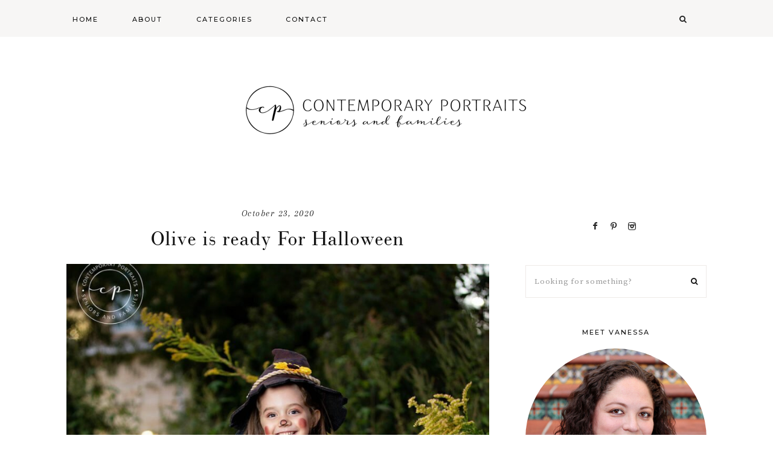

--- FILE ---
content_type: text/html; charset=UTF-8
request_url: https://www.blog.cpcamera.com/tag/halloween/
body_size: 8169
content:
<!DOCTYPE html>
<html lang="en-US">
<head >
<meta charset="UTF-8" />
		<meta name="robots" content="noindex" />
		<meta name="viewport" content="width=device-width, initial-scale=1" />
<title>#Halloween</title>
<meta name='robots' content='max-image-preview:large' />
<link rel='dns-prefetch' href='//maxcdn.bootstrapcdn.com' />
<link rel='dns-prefetch' href='//unpkg.com' />
<link rel='dns-prefetch' href='//fonts.googleapis.com' />
<link rel="alternate" type="application/rss+xml" title="Contemporary Portraits &raquo; Feed" href="https://www.blog.cpcamera.com/feed/" />
<link rel="alternate" type="application/rss+xml" title="Contemporary Portraits &raquo; Comments Feed" href="https://www.blog.cpcamera.com/comments/feed/" />
<link rel="alternate" type="application/rss+xml" title="Contemporary Portraits &raquo; #Halloween Tag Feed" href="https://www.blog.cpcamera.com/tag/halloween/feed/" />
<link rel="canonical" href="https://www.blog.cpcamera.com/tag/halloween/" />
<style id='wp-img-auto-sizes-contain-inline-css' type='text/css'>
img:is([sizes=auto i],[sizes^="auto," i]){contain-intrinsic-size:3000px 1500px}
/*# sourceURL=wp-img-auto-sizes-contain-inline-css */
</style>
<link rel='stylesheet' id='sbi_styles-css' href='https://www.blog.cpcamera.com/wp-content/plugins/instagram-feed/css/sbi-styles.min.css?ver=6.10.0' type='text/css' media='all' />
<link rel='stylesheet' id='genevieve-css' href='https://www.blog.cpcamera.com/wp-content/themes/genevieve-theme/style.css?ver=1.0.0' type='text/css' media='all' />
<style id='wp-emoji-styles-inline-css' type='text/css'>

	img.wp-smiley, img.emoji {
		display: inline !important;
		border: none !important;
		box-shadow: none !important;
		height: 1em !important;
		width: 1em !important;
		margin: 0 0.07em !important;
		vertical-align: -0.1em !important;
		background: none !important;
		padding: 0 !important;
	}
/*# sourceURL=wp-emoji-styles-inline-css */
</style>
<style id='wp-block-library-inline-css' type='text/css'>
:root{--wp-block-synced-color:#7a00df;--wp-block-synced-color--rgb:122,0,223;--wp-bound-block-color:var(--wp-block-synced-color);--wp-editor-canvas-background:#ddd;--wp-admin-theme-color:#007cba;--wp-admin-theme-color--rgb:0,124,186;--wp-admin-theme-color-darker-10:#006ba1;--wp-admin-theme-color-darker-10--rgb:0,107,160.5;--wp-admin-theme-color-darker-20:#005a87;--wp-admin-theme-color-darker-20--rgb:0,90,135;--wp-admin-border-width-focus:2px}@media (min-resolution:192dpi){:root{--wp-admin-border-width-focus:1.5px}}.wp-element-button{cursor:pointer}:root .has-very-light-gray-background-color{background-color:#eee}:root .has-very-dark-gray-background-color{background-color:#313131}:root .has-very-light-gray-color{color:#eee}:root .has-very-dark-gray-color{color:#313131}:root .has-vivid-green-cyan-to-vivid-cyan-blue-gradient-background{background:linear-gradient(135deg,#00d084,#0693e3)}:root .has-purple-crush-gradient-background{background:linear-gradient(135deg,#34e2e4,#4721fb 50%,#ab1dfe)}:root .has-hazy-dawn-gradient-background{background:linear-gradient(135deg,#faaca8,#dad0ec)}:root .has-subdued-olive-gradient-background{background:linear-gradient(135deg,#fafae1,#67a671)}:root .has-atomic-cream-gradient-background{background:linear-gradient(135deg,#fdd79a,#004a59)}:root .has-nightshade-gradient-background{background:linear-gradient(135deg,#330968,#31cdcf)}:root .has-midnight-gradient-background{background:linear-gradient(135deg,#020381,#2874fc)}:root{--wp--preset--font-size--normal:16px;--wp--preset--font-size--huge:42px}.has-regular-font-size{font-size:1em}.has-larger-font-size{font-size:2.625em}.has-normal-font-size{font-size:var(--wp--preset--font-size--normal)}.has-huge-font-size{font-size:var(--wp--preset--font-size--huge)}.has-text-align-center{text-align:center}.has-text-align-left{text-align:left}.has-text-align-right{text-align:right}.has-fit-text{white-space:nowrap!important}#end-resizable-editor-section{display:none}.aligncenter{clear:both}.items-justified-left{justify-content:flex-start}.items-justified-center{justify-content:center}.items-justified-right{justify-content:flex-end}.items-justified-space-between{justify-content:space-between}.screen-reader-text{border:0;clip-path:inset(50%);height:1px;margin:-1px;overflow:hidden;padding:0;position:absolute;width:1px;word-wrap:normal!important}.screen-reader-text:focus{background-color:#ddd;clip-path:none;color:#444;display:block;font-size:1em;height:auto;left:5px;line-height:normal;padding:15px 23px 14px;text-decoration:none;top:5px;width:auto;z-index:100000}html :where(.has-border-color){border-style:solid}html :where([style*=border-top-color]){border-top-style:solid}html :where([style*=border-right-color]){border-right-style:solid}html :where([style*=border-bottom-color]){border-bottom-style:solid}html :where([style*=border-left-color]){border-left-style:solid}html :where([style*=border-width]){border-style:solid}html :where([style*=border-top-width]){border-top-style:solid}html :where([style*=border-right-width]){border-right-style:solid}html :where([style*=border-bottom-width]){border-bottom-style:solid}html :where([style*=border-left-width]){border-left-style:solid}html :where(img[class*=wp-image-]){height:auto;max-width:100%}:where(figure){margin:0 0 1em}html :where(.is-position-sticky){--wp-admin--admin-bar--position-offset:var(--wp-admin--admin-bar--height,0px)}@media screen and (max-width:600px){html :where(.is-position-sticky){--wp-admin--admin-bar--position-offset:0px}}

/*# sourceURL=wp-block-library-inline-css */
</style><style id='wp-block-paragraph-inline-css' type='text/css'>
.is-small-text{font-size:.875em}.is-regular-text{font-size:1em}.is-large-text{font-size:2.25em}.is-larger-text{font-size:3em}.has-drop-cap:not(:focus):first-letter{float:left;font-size:8.4em;font-style:normal;font-weight:100;line-height:.68;margin:.05em .1em 0 0;text-transform:uppercase}body.rtl .has-drop-cap:not(:focus):first-letter{float:none;margin-left:.1em}p.has-drop-cap.has-background{overflow:hidden}:root :where(p.has-background){padding:1.25em 2.375em}:where(p.has-text-color:not(.has-link-color)) a{color:inherit}p.has-text-align-left[style*="writing-mode:vertical-lr"],p.has-text-align-right[style*="writing-mode:vertical-rl"]{rotate:180deg}
/*# sourceURL=https://www.blog.cpcamera.com/wp-includes/blocks/paragraph/style.min.css */
</style>
<style id='global-styles-inline-css' type='text/css'>
:root{--wp--preset--aspect-ratio--square: 1;--wp--preset--aspect-ratio--4-3: 4/3;--wp--preset--aspect-ratio--3-4: 3/4;--wp--preset--aspect-ratio--3-2: 3/2;--wp--preset--aspect-ratio--2-3: 2/3;--wp--preset--aspect-ratio--16-9: 16/9;--wp--preset--aspect-ratio--9-16: 9/16;--wp--preset--color--black: #111111;--wp--preset--color--cyan-bluish-gray: #abb8c3;--wp--preset--color--white: #ffffff;--wp--preset--color--pale-pink: #f78da7;--wp--preset--color--vivid-red: #cf2e2e;--wp--preset--color--luminous-vivid-orange: #ff6900;--wp--preset--color--luminous-vivid-amber: #fcb900;--wp--preset--color--light-green-cyan: #7bdcb5;--wp--preset--color--vivid-green-cyan: #00d084;--wp--preset--color--pale-cyan-blue: #8ed1fc;--wp--preset--color--vivid-cyan-blue: #0693e3;--wp--preset--color--vivid-purple: #9b51e0;--wp--preset--color--cream: #f7f6f5;--wp--preset--color--light-gray: #a1a1a0;--wp--preset--color--dark-gray: #777777;--wp--preset--gradient--vivid-cyan-blue-to-vivid-purple: linear-gradient(135deg,rgb(6,147,227) 0%,rgb(155,81,224) 100%);--wp--preset--gradient--light-green-cyan-to-vivid-green-cyan: linear-gradient(135deg,rgb(122,220,180) 0%,rgb(0,208,130) 100%);--wp--preset--gradient--luminous-vivid-amber-to-luminous-vivid-orange: linear-gradient(135deg,rgb(252,185,0) 0%,rgb(255,105,0) 100%);--wp--preset--gradient--luminous-vivid-orange-to-vivid-red: linear-gradient(135deg,rgb(255,105,0) 0%,rgb(207,46,46) 100%);--wp--preset--gradient--very-light-gray-to-cyan-bluish-gray: linear-gradient(135deg,rgb(238,238,238) 0%,rgb(169,184,195) 100%);--wp--preset--gradient--cool-to-warm-spectrum: linear-gradient(135deg,rgb(74,234,220) 0%,rgb(151,120,209) 20%,rgb(207,42,186) 40%,rgb(238,44,130) 60%,rgb(251,105,98) 80%,rgb(254,248,76) 100%);--wp--preset--gradient--blush-light-purple: linear-gradient(135deg,rgb(255,206,236) 0%,rgb(152,150,240) 100%);--wp--preset--gradient--blush-bordeaux: linear-gradient(135deg,rgb(254,205,165) 0%,rgb(254,45,45) 50%,rgb(107,0,62) 100%);--wp--preset--gradient--luminous-dusk: linear-gradient(135deg,rgb(255,203,112) 0%,rgb(199,81,192) 50%,rgb(65,88,208) 100%);--wp--preset--gradient--pale-ocean: linear-gradient(135deg,rgb(255,245,203) 0%,rgb(182,227,212) 50%,rgb(51,167,181) 100%);--wp--preset--gradient--electric-grass: linear-gradient(135deg,rgb(202,248,128) 0%,rgb(113,206,126) 100%);--wp--preset--gradient--midnight: linear-gradient(135deg,rgb(2,3,129) 0%,rgb(40,116,252) 100%);--wp--preset--font-size--small: 12px;--wp--preset--font-size--medium: 20px;--wp--preset--font-size--large: 16px;--wp--preset--font-size--x-large: 42px;--wp--preset--font-size--normal: 14px;--wp--preset--font-size--larger: 18px;--wp--preset--spacing--20: 0.44rem;--wp--preset--spacing--30: 0.67rem;--wp--preset--spacing--40: 1rem;--wp--preset--spacing--50: 1.5rem;--wp--preset--spacing--60: 2.25rem;--wp--preset--spacing--70: 3.38rem;--wp--preset--spacing--80: 5.06rem;--wp--preset--shadow--natural: 6px 6px 9px rgba(0, 0, 0, 0.2);--wp--preset--shadow--deep: 12px 12px 50px rgba(0, 0, 0, 0.4);--wp--preset--shadow--sharp: 6px 6px 0px rgba(0, 0, 0, 0.2);--wp--preset--shadow--outlined: 6px 6px 0px -3px rgb(255, 255, 255), 6px 6px rgb(0, 0, 0);--wp--preset--shadow--crisp: 6px 6px 0px rgb(0, 0, 0);}:where(.is-layout-flex){gap: 0.5em;}:where(.is-layout-grid){gap: 0.5em;}body .is-layout-flex{display: flex;}.is-layout-flex{flex-wrap: wrap;align-items: center;}.is-layout-flex > :is(*, div){margin: 0;}body .is-layout-grid{display: grid;}.is-layout-grid > :is(*, div){margin: 0;}:where(.wp-block-columns.is-layout-flex){gap: 2em;}:where(.wp-block-columns.is-layout-grid){gap: 2em;}:where(.wp-block-post-template.is-layout-flex){gap: 1.25em;}:where(.wp-block-post-template.is-layout-grid){gap: 1.25em;}.has-black-color{color: var(--wp--preset--color--black) !important;}.has-cyan-bluish-gray-color{color: var(--wp--preset--color--cyan-bluish-gray) !important;}.has-white-color{color: var(--wp--preset--color--white) !important;}.has-pale-pink-color{color: var(--wp--preset--color--pale-pink) !important;}.has-vivid-red-color{color: var(--wp--preset--color--vivid-red) !important;}.has-luminous-vivid-orange-color{color: var(--wp--preset--color--luminous-vivid-orange) !important;}.has-luminous-vivid-amber-color{color: var(--wp--preset--color--luminous-vivid-amber) !important;}.has-light-green-cyan-color{color: var(--wp--preset--color--light-green-cyan) !important;}.has-vivid-green-cyan-color{color: var(--wp--preset--color--vivid-green-cyan) !important;}.has-pale-cyan-blue-color{color: var(--wp--preset--color--pale-cyan-blue) !important;}.has-vivid-cyan-blue-color{color: var(--wp--preset--color--vivid-cyan-blue) !important;}.has-vivid-purple-color{color: var(--wp--preset--color--vivid-purple) !important;}.has-black-background-color{background-color: var(--wp--preset--color--black) !important;}.has-cyan-bluish-gray-background-color{background-color: var(--wp--preset--color--cyan-bluish-gray) !important;}.has-white-background-color{background-color: var(--wp--preset--color--white) !important;}.has-pale-pink-background-color{background-color: var(--wp--preset--color--pale-pink) !important;}.has-vivid-red-background-color{background-color: var(--wp--preset--color--vivid-red) !important;}.has-luminous-vivid-orange-background-color{background-color: var(--wp--preset--color--luminous-vivid-orange) !important;}.has-luminous-vivid-amber-background-color{background-color: var(--wp--preset--color--luminous-vivid-amber) !important;}.has-light-green-cyan-background-color{background-color: var(--wp--preset--color--light-green-cyan) !important;}.has-vivid-green-cyan-background-color{background-color: var(--wp--preset--color--vivid-green-cyan) !important;}.has-pale-cyan-blue-background-color{background-color: var(--wp--preset--color--pale-cyan-blue) !important;}.has-vivid-cyan-blue-background-color{background-color: var(--wp--preset--color--vivid-cyan-blue) !important;}.has-vivid-purple-background-color{background-color: var(--wp--preset--color--vivid-purple) !important;}.has-black-border-color{border-color: var(--wp--preset--color--black) !important;}.has-cyan-bluish-gray-border-color{border-color: var(--wp--preset--color--cyan-bluish-gray) !important;}.has-white-border-color{border-color: var(--wp--preset--color--white) !important;}.has-pale-pink-border-color{border-color: var(--wp--preset--color--pale-pink) !important;}.has-vivid-red-border-color{border-color: var(--wp--preset--color--vivid-red) !important;}.has-luminous-vivid-orange-border-color{border-color: var(--wp--preset--color--luminous-vivid-orange) !important;}.has-luminous-vivid-amber-border-color{border-color: var(--wp--preset--color--luminous-vivid-amber) !important;}.has-light-green-cyan-border-color{border-color: var(--wp--preset--color--light-green-cyan) !important;}.has-vivid-green-cyan-border-color{border-color: var(--wp--preset--color--vivid-green-cyan) !important;}.has-pale-cyan-blue-border-color{border-color: var(--wp--preset--color--pale-cyan-blue) !important;}.has-vivid-cyan-blue-border-color{border-color: var(--wp--preset--color--vivid-cyan-blue) !important;}.has-vivid-purple-border-color{border-color: var(--wp--preset--color--vivid-purple) !important;}.has-vivid-cyan-blue-to-vivid-purple-gradient-background{background: var(--wp--preset--gradient--vivid-cyan-blue-to-vivid-purple) !important;}.has-light-green-cyan-to-vivid-green-cyan-gradient-background{background: var(--wp--preset--gradient--light-green-cyan-to-vivid-green-cyan) !important;}.has-luminous-vivid-amber-to-luminous-vivid-orange-gradient-background{background: var(--wp--preset--gradient--luminous-vivid-amber-to-luminous-vivid-orange) !important;}.has-luminous-vivid-orange-to-vivid-red-gradient-background{background: var(--wp--preset--gradient--luminous-vivid-orange-to-vivid-red) !important;}.has-very-light-gray-to-cyan-bluish-gray-gradient-background{background: var(--wp--preset--gradient--very-light-gray-to-cyan-bluish-gray) !important;}.has-cool-to-warm-spectrum-gradient-background{background: var(--wp--preset--gradient--cool-to-warm-spectrum) !important;}.has-blush-light-purple-gradient-background{background: var(--wp--preset--gradient--blush-light-purple) !important;}.has-blush-bordeaux-gradient-background{background: var(--wp--preset--gradient--blush-bordeaux) !important;}.has-luminous-dusk-gradient-background{background: var(--wp--preset--gradient--luminous-dusk) !important;}.has-pale-ocean-gradient-background{background: var(--wp--preset--gradient--pale-ocean) !important;}.has-electric-grass-gradient-background{background: var(--wp--preset--gradient--electric-grass) !important;}.has-midnight-gradient-background{background: var(--wp--preset--gradient--midnight) !important;}.has-small-font-size{font-size: var(--wp--preset--font-size--small) !important;}.has-medium-font-size{font-size: var(--wp--preset--font-size--medium) !important;}.has-large-font-size{font-size: var(--wp--preset--font-size--large) !important;}.has-x-large-font-size{font-size: var(--wp--preset--font-size--x-large) !important;}
/*# sourceURL=global-styles-inline-css */
</style>

<style id='classic-theme-styles-inline-css' type='text/css'>
/*! This file is auto-generated */
.wp-block-button__link{color:#fff;background-color:#32373c;border-radius:9999px;box-shadow:none;text-decoration:none;padding:calc(.667em + 2px) calc(1.333em + 2px);font-size:1.125em}.wp-block-file__button{background:#32373c;color:#fff;text-decoration:none}
/*# sourceURL=/wp-includes/css/classic-themes.min.css */
</style>
<link rel='stylesheet' id='font-awesome-css' href='//maxcdn.bootstrapcdn.com/font-awesome/4.2.0/css/font-awesome.min.css?ver=6.9' type='text/css' media='all' />
<link rel='stylesheet' id='ionicons-css' href='https://unpkg.com/ionicons@4.2.4/dist/css/ionicons.min.css?ver=1.0.0' type='text/css' media='all' />
<link rel='stylesheet' id='dashicons-css' href='https://www.blog.cpcamera.com/wp-includes/css/dashicons.min.css?ver=6.9' type='text/css' media='all' />
<link rel='stylesheet' id='genevieve-google-fonts-css' href='//fonts.googleapis.com/css?family=Arapey%3A400i%7CMontserrat%3A500%7CSource+Serif+Pro%3A400%2C600&#038;ver=1.0.0' type='text/css' media='all' />
<link rel='stylesheet' id='genevieve-gutenberg-css' href='https://www.blog.cpcamera.com/wp-content/themes/genevieve-theme/lib/gutenberg/gutenberg.css?ver=1.0.0' type='text/css' media='all' />
<script type="text/javascript" src="https://www.blog.cpcamera.com/wp-includes/js/jquery/jquery.min.js?ver=3.7.1" id="jquery-core-js"></script>
<script type="text/javascript" src="https://www.blog.cpcamera.com/wp-includes/js/jquery/jquery-migrate.min.js?ver=3.4.1" id="jquery-migrate-js"></script>
<script type="text/javascript" src="https://www.blog.cpcamera.com/wp-content/themes/genevieve-theme/js/global.js?ver=1.0.0" id="genevieve-global-js"></script>
<link rel="https://api.w.org/" href="https://www.blog.cpcamera.com/wp-json/" /><link rel="alternate" title="JSON" type="application/json" href="https://www.blog.cpcamera.com/wp-json/wp/v2/tags/89" /><link rel="EditURI" type="application/rsd+xml" title="RSD" href="https://www.blog.cpcamera.com/xmlrpc.php?rsd" />
<link rel="icon" href="https://www.blog.cpcamera.com/wp-content/themes/genevieve-theme/images/favicon.ico" />
<link rel="pingback" href="https://www.blog.cpcamera.com/xmlrpc.php" />
<style type="text/css">.site-title a { background: url(https://www.blog.cpcamera.com/wp-content/uploads/2021/03/Contemporary-Portraits-Logo-Header.png) no-repeat !important; }</style>
</head>
<body class="archive tag tag-halloween tag-89 wp-embed-responsive wp-theme-genesis wp-child-theme-genevieve-theme custom-header header-image header-full-width content-sidebar genesis-breadcrumbs-hidden genesis-footer-widgets-hidden nav-primary-active" itemscope itemtype="https://schema.org/WebPage"><nav class="nav-primary" aria-label="Main" itemscope itemtype="https://schema.org/SiteNavigationElement"><div class="wrap"><ul id="menu-main-menu" class="menu genesis-nav-menu menu-primary"><li id="menu-item-305" class="menu-item menu-item-type-custom menu-item-object-custom menu-item-home menu-item-305"><a href="https://www.blog.cpcamera.com" itemprop="url"><span itemprop="name">Home</span></a></li>
<li id="menu-item-370" class="menu-item menu-item-type-post_type menu-item-object-page menu-item-370"><a href="https://www.blog.cpcamera.com/about/" itemprop="url"><span itemprop="name">About</span></a></li>
<li id="menu-item-304" class="menu-item menu-item-type-post_type menu-item-object-page menu-item-has-children menu-item-304"><a href="https://www.blog.cpcamera.com/categories/" itemprop="url"><span itemprop="name">Categories</span></a>
<ul class="sub-menu">
	<li id="menu-item-362" class="menu-item menu-item-type-taxonomy menu-item-object-category menu-item-362"><a href="https://www.blog.cpcamera.com/category/seniors/" itemprop="url"><span itemprop="name">Seniors</span></a></li>
	<li id="menu-item-363" class="menu-item menu-item-type-taxonomy menu-item-object-category menu-item-363"><a href="https://www.blog.cpcamera.com/category/teens/" itemprop="url"><span itemprop="name">Teens</span></a></li>
	<li id="menu-item-364" class="menu-item menu-item-type-taxonomy menu-item-object-category menu-item-364"><a href="https://www.blog.cpcamera.com/category/portraits/" itemprop="url"><span itemprop="name">Portraits</span></a></li>
	<li id="menu-item-365" class="menu-item menu-item-type-taxonomy menu-item-object-category menu-item-365"><a href="https://www.blog.cpcamera.com/category/milk-sessions/" itemprop="url"><span itemprop="name">Milk Sessions</span></a></li>
</ul>
</li>
<li id="menu-item-303" class="menu-item menu-item-type-post_type menu-item-object-page menu-item-303"><a href="https://www.blog.cpcamera.com/contact/" itemprop="url"><span itemprop="name">Contact</span></a></li>
<li class="search"><a id="main-nav-search-link" class="icon-search"></a><div class="search-div"><form class="search-form" method="get" action="https://www.blog.cpcamera.com/" role="search" itemprop="potentialAction" itemscope itemtype="https://schema.org/SearchAction"><input class="search-form-input" type="search" name="s" id="searchform-1" placeholder="Looking for something?" itemprop="query-input"><input class="search-form-submit" type="submit" value="&#xf002;"><meta content="https://www.blog.cpcamera.com/?s={s}" itemprop="target"></form></div></li><div class="mobile-search"><form class="search-form" method="get" action="https://www.blog.cpcamera.com/" role="search" itemprop="potentialAction" itemscope itemtype="https://schema.org/SearchAction"><input class="search-form-input" type="search" name="s" id="searchform-2" placeholder="Looking for something?" itemprop="query-input"><input class="search-form-submit" type="submit" value="&#xf002;"><meta content="https://www.blog.cpcamera.com/?s={s}" itemprop="target"></form></div></li></ul></div></nav><div class="site-container"><header class="site-header" itemscope itemtype="https://schema.org/WPHeader"><div class="wrap"><div class="title-area"><p class="site-title" itemprop="headline"><a href="https://www.blog.cpcamera.com/">Contemporary Portraits</a></p><p class="site-description" itemprop="description">North Dallas Senior Portrait Photographer</p></div></div></header><div class="site-inner"><div class="content-sidebar-wrap"><main class="content"><article class="post-400 post type-post status-publish format-standard category-children category-holiday tag-childphotographer tag-cutekids tag-halloween tag-kids tag-prosperphotographer tag-scarecrow entry has-post-thumbnail" aria-label="Olive is ready For Halloween" itemscope itemtype="https://schema.org/CreativeWork"><header class="entry-header"><p class="entry-meta"><time class="entry-time" itemprop="datePublished" datetime="2020-10-23T16:21:00+00:00">October 23, 2020</time></p><h2 class="entry-title" itemprop="headline"><a class="entry-title-link" rel="bookmark" href="https://www.blog.cpcamera.com/olive-is-ready-for-halloween/">Olive is ready For Halloween</a></h2>
</header><div class="entry-content" itemprop="text"><a class="entry-image-link" href="https://www.blog.cpcamera.com/olive-is-ready-for-halloween/" aria-hidden="true" tabindex="-1"><img width="800" height="1100" src="https://www.blog.cpcamera.com/wp-content/uploads/2021/03/122701439_10157760024432944_1571029788402218398_o-1-800x1100.jpg" class="alignleft post-image entry-image" alt="" itemprop="image" decoding="async" /></a><p>This little Olive has so much personality and the cutest expressions in all her images. I spent the session laughing at her silly reactions. Her uncle Jonathan brought her a Dirndl from Germany so of course we had to photograph&#8230;</p>
<p><a class="more-link" href="https://www.blog.cpcamera.com/olive-is-ready-for-halloween/">Read More</a></p>
</div><footer class="entry-footer"></footer></article></main><aside class="sidebar sidebar-primary widget-area" role="complementary" aria-label="Primary Sidebar" itemscope itemtype="https://schema.org/WPSideBar"><section id="custom_html-2" class="widget_text widget-1 widget-first widget widget_custom_html"><div class="widget_text widget-1 widget-first widget-wrap"><div class="textwidget custom-html-widget"><div align="center">

<a href="https://www.facebook.com/Contemporary-Portraits-173041767943" title="Facebook" target="_blank">
<span class="social"><i class="icon-facebook"></i></span></a>

<a href="https://www.pinterest.com/vanessacpme/" title="Pinterest" target="_blank">
<span class="social"><i class="icon-pinterest"></i></span></a>

<a href="https://www.instagram.com/vanessacpme/" title="Instagram" target="_blank">
<span class="social"><i class="icon-instagram"></i></span></a>



</div>
</div></div></section>
<section id="search-2" class="widget-2 widget widget_search"><div class="widget-2 widget-wrap"><form class="search-form" method="get" action="https://www.blog.cpcamera.com/" role="search" itemprop="potentialAction" itemscope itemtype="https://schema.org/SearchAction"><input class="search-form-input" type="search" name="s" id="searchform-3" placeholder="Looking for something?" itemprop="query-input"><input class="search-form-submit" type="submit" value="&#xf002;"><meta content="https://www.blog.cpcamera.com/?s={s}" itemprop="target"></form></div></section>
<section id="custom_html-3" class="widget_text widget-3 widget widget_custom_html"><div class="widget_text widget-3 widget-wrap"><h4 class="widget-title widgettitle">MEET VANESSA</h4>
<div class="textwidget custom-html-widget">
<div style="text-align:center;"><span id="hover">

<a href="LINK TO ABOUT PAGE"><img id="about-photo" src="https://www.blog.cpcamera.com/wp-content/uploads/2021/03/Contemporary-Portraits-About-Me.png" alt="About Me" /></a></span>

<div id="about">

Vanessa has been a portrait photographer for over 20 years and specializes in senior portraits serving Prosper, Celina, McKinney, Frisco, Allen, and surrounding North Dallas areas.

</div></div></div></div></section>
<section id="nav_menu-2" class="widget-4 widget widget_nav_menu"><div class="widget-4 widget-wrap"><h4 class="widget-title widgettitle">Let&#8217;s Connect on Social</h4>
<div class="menu-sidebar-menu-container"><ul id="menu-sidebar-menu" class="menu"><li id="menu-item-352" class="menu-item menu-item-type-custom menu-item-object-custom menu-item-352"><a href="https://www.facebook.com/Contemporary-Portraits-173041767943" itemprop="url">Facebook</a></li>
<li id="menu-item-350" class="menu-item menu-item-type-custom menu-item-object-custom menu-item-350"><a href="https://www.instagram.com/vanessacpme" itemprop="url">Instagram</a></li>
<li id="menu-item-351" class="menu-item menu-item-type-custom menu-item-object-custom menu-item-351"><a href="https://www.instagram.com/cpgrads" itemprop="url">Instagram &#8211; Seniors</a></li>
<li id="menu-item-353" class="menu-item menu-item-type-custom menu-item-object-custom menu-item-353"><a href="https://www.pinterest.com/vanessacpme" itemprop="url">Pinterest</a></li>
</ul></div></div></section>

		<section id="recent-posts-2" class="widget-5 widget widget_recent_entries"><div class="widget-5 widget-wrap">
		<h4 class="widget-title widgettitle">Recent Posts</h4>

		<ul>
											<li>
					<a href="https://www.blog.cpcamera.com/hunter-senior/">Hunter &#8211; Senior</a>
									</li>
											<li>
					<a href="https://www.blog.cpcamera.com/averys-dallas-session/">Avery&#8217;s Dallas Session!</a>
									</li>
											<li>
					<a href="https://www.blog.cpcamera.com/jeslyn-in-dallas/">Jeslyn in Dallas</a>
									</li>
											<li>
					<a href="https://www.blog.cpcamera.com/alyssa-senior-2022/">Alyssa &#8211; Senior 2022</a>
									</li>
											<li>
					<a href="https://www.blog.cpcamera.com/lexi/">Lexi</a>
									</li>
					</ul>

		</div></section>
<section id="categories-2" class="widget-6 widget widget_categories"><div class="widget-6 widget-wrap"><h4 class="widget-title widgettitle">Categories</h4>

			<ul>
					<li class="cat-item cat-item-26"><a href="https://www.blog.cpcamera.com/category/children/">Children</a>
</li>
	<li class="cat-item cat-item-108"><a href="https://www.blog.cpcamera.com/category/dance/">Dance</a>
</li>
	<li class="cat-item cat-item-1"><a href="https://www.blog.cpcamera.com/category/holiday/">Holiday</a>
</li>
	<li class="cat-item cat-item-32"><a href="https://www.blog.cpcamera.com/category/milk-sessions/">Milk Sessions</a>
</li>
	<li class="cat-item cat-item-31"><a href="https://www.blog.cpcamera.com/category/portraits/">Portraits</a>
</li>
	<li class="cat-item cat-item-24"><a href="https://www.blog.cpcamera.com/category/seniors/">Seniors</a>
</li>
	<li class="cat-item cat-item-30"><a href="https://www.blog.cpcamera.com/category/teens/">Teens</a>
</li>
			</ul>

			</div></section>
<section id="archives-2" class="widget-7 widget-last widget widget_archive"><div class="widget-7 widget-last widget-wrap"><h4 class="widget-title widgettitle">Archives</h4>

			<ul>
					<li><a href='https://www.blog.cpcamera.com/2021/08/'>August 2021</a></li>
	<li><a href='https://www.blog.cpcamera.com/2021/07/'>July 2021</a></li>
	<li><a href='https://www.blog.cpcamera.com/2021/06/'>June 2021</a></li>
	<li><a href='https://www.blog.cpcamera.com/2021/05/'>May 2021</a></li>
	<li><a href='https://www.blog.cpcamera.com/2021/04/'>April 2021</a></li>
	<li><a href='https://www.blog.cpcamera.com/2021/03/'>March 2021</a></li>
	<li><a href='https://www.blog.cpcamera.com/2021/02/'>February 2021</a></li>
	<li><a href='https://www.blog.cpcamera.com/2020/11/'>November 2020</a></li>
	<li><a href='https://www.blog.cpcamera.com/2020/10/'>October 2020</a></li>
	<li><a href='https://www.blog.cpcamera.com/2020/09/'>September 2020</a></li>
	<li><a href='https://www.blog.cpcamera.com/2019/10/'>October 2019</a></li>
			</ul>

			</div></section>
</aside></div></div><a href="#0" class="genevieve-backtotop" title="Back To Top"><span class="dashicons dashicons-arrow-up-alt2"></span></a><footer class="site-footer" itemscope itemtype="https://schema.org/WPFooter"><div class="wrap"></div></footer></div><div class="footer-wrap"><div class="copyright"><p>Copyright &copy 2026 Contemporary Portraits &middot; Theme by <a target="_blank" href="https://17thavenuedesigns.com">17th Avenue</a></p></div></div><script type="speculationrules">
{"prefetch":[{"source":"document","where":{"and":[{"href_matches":"/*"},{"not":{"href_matches":["/wp-*.php","/wp-admin/*","/wp-content/uploads/*","/wp-content/*","/wp-content/plugins/*","/wp-content/themes/genevieve-theme/*","/wp-content/themes/genesis/*","/*\\?(.+)"]}},{"not":{"selector_matches":"a[rel~=\"nofollow\"]"}},{"not":{"selector_matches":".no-prefetch, .no-prefetch a"}}]},"eagerness":"conservative"}]}
</script>
<!-- Instagram Feed JS -->
<script type="text/javascript">
var sbiajaxurl = "https://www.blog.cpcamera.com/wp-admin/admin-ajax.php";
</script>
<script type="text/javascript" src="https://www.blog.cpcamera.com/wp-content/themes/genevieve-theme/js/responsive-menu.js?ver=1.0.0" id="genevieve-responsive-menu-js"></script>
<script id="wp-emoji-settings" type="application/json">
{"baseUrl":"https://s.w.org/images/core/emoji/17.0.2/72x72/","ext":".png","svgUrl":"https://s.w.org/images/core/emoji/17.0.2/svg/","svgExt":".svg","source":{"concatemoji":"https://www.blog.cpcamera.com/wp-includes/js/wp-emoji-release.min.js?ver=6.9"}}
</script>
<script type="module">
/* <![CDATA[ */
/*! This file is auto-generated */
const a=JSON.parse(document.getElementById("wp-emoji-settings").textContent),o=(window._wpemojiSettings=a,"wpEmojiSettingsSupports"),s=["flag","emoji"];function i(e){try{var t={supportTests:e,timestamp:(new Date).valueOf()};sessionStorage.setItem(o,JSON.stringify(t))}catch(e){}}function c(e,t,n){e.clearRect(0,0,e.canvas.width,e.canvas.height),e.fillText(t,0,0);t=new Uint32Array(e.getImageData(0,0,e.canvas.width,e.canvas.height).data);e.clearRect(0,0,e.canvas.width,e.canvas.height),e.fillText(n,0,0);const a=new Uint32Array(e.getImageData(0,0,e.canvas.width,e.canvas.height).data);return t.every((e,t)=>e===a[t])}function p(e,t){e.clearRect(0,0,e.canvas.width,e.canvas.height),e.fillText(t,0,0);var n=e.getImageData(16,16,1,1);for(let e=0;e<n.data.length;e++)if(0!==n.data[e])return!1;return!0}function u(e,t,n,a){switch(t){case"flag":return n(e,"\ud83c\udff3\ufe0f\u200d\u26a7\ufe0f","\ud83c\udff3\ufe0f\u200b\u26a7\ufe0f")?!1:!n(e,"\ud83c\udde8\ud83c\uddf6","\ud83c\udde8\u200b\ud83c\uddf6")&&!n(e,"\ud83c\udff4\udb40\udc67\udb40\udc62\udb40\udc65\udb40\udc6e\udb40\udc67\udb40\udc7f","\ud83c\udff4\u200b\udb40\udc67\u200b\udb40\udc62\u200b\udb40\udc65\u200b\udb40\udc6e\u200b\udb40\udc67\u200b\udb40\udc7f");case"emoji":return!a(e,"\ud83e\u1fac8")}return!1}function f(e,t,n,a){let r;const o=(r="undefined"!=typeof WorkerGlobalScope&&self instanceof WorkerGlobalScope?new OffscreenCanvas(300,150):document.createElement("canvas")).getContext("2d",{willReadFrequently:!0}),s=(o.textBaseline="top",o.font="600 32px Arial",{});return e.forEach(e=>{s[e]=t(o,e,n,a)}),s}function r(e){var t=document.createElement("script");t.src=e,t.defer=!0,document.head.appendChild(t)}a.supports={everything:!0,everythingExceptFlag:!0},new Promise(t=>{let n=function(){try{var e=JSON.parse(sessionStorage.getItem(o));if("object"==typeof e&&"number"==typeof e.timestamp&&(new Date).valueOf()<e.timestamp+604800&&"object"==typeof e.supportTests)return e.supportTests}catch(e){}return null}();if(!n){if("undefined"!=typeof Worker&&"undefined"!=typeof OffscreenCanvas&&"undefined"!=typeof URL&&URL.createObjectURL&&"undefined"!=typeof Blob)try{var e="postMessage("+f.toString()+"("+[JSON.stringify(s),u.toString(),c.toString(),p.toString()].join(",")+"));",a=new Blob([e],{type:"text/javascript"});const r=new Worker(URL.createObjectURL(a),{name:"wpTestEmojiSupports"});return void(r.onmessage=e=>{i(n=e.data),r.terminate(),t(n)})}catch(e){}i(n=f(s,u,c,p))}t(n)}).then(e=>{for(const n in e)a.supports[n]=e[n],a.supports.everything=a.supports.everything&&a.supports[n],"flag"!==n&&(a.supports.everythingExceptFlag=a.supports.everythingExceptFlag&&a.supports[n]);var t;a.supports.everythingExceptFlag=a.supports.everythingExceptFlag&&!a.supports.flag,a.supports.everything||((t=a.source||{}).concatemoji?r(t.concatemoji):t.wpemoji&&t.twemoji&&(r(t.twemoji),r(t.wpemoji)))});
//# sourceURL=https://www.blog.cpcamera.com/wp-includes/js/wp-emoji-loader.min.js
/* ]]> */
</script>
</body></html>


--- FILE ---
content_type: text/css; charset=UTF-8
request_url: https://www.blog.cpcamera.com/wp-content/themes/genevieve-theme/style.css?ver=1.0.0
body_size: 13116
content:
/*
        Theme Name: Genevieve
        Theme URI: https://17thavenuedesigns.com/shop/genevieve-wordpress-theme/
        Description: A stylish + feminine mobile responsive theme for the Genesis framework.
        Author: 17th Avenue
        Author URI: https://17thavenuedesigns.com
        Version: 2.0.0
 
        Tags: one-column, two-columns, footer-widgets, responsive-layout, custom-menu, custom-logo, custom-colors, full-width-template, theme-options, threaded-comments, e-commerce
 
        Template: genesis
        Template Version: 3.1

    License: GPL-2.0+
    License URI: http://www.opensource.org/licenses/gpl-license.php
*/
/* Table of Contents

    - HTML5 Reset
        - Baseline Normalize
        - Box Sizing
        - Float Clearing
    - Defaults
        - Typographical Elements
        - Headings
        - Objects
        - Forms
        - Buttons
        - Screen Reader Text
        - Tables
    - Structure and Layout
        - Site Containers
        - Column Classes
    - Common Classes
        - Avatar
        - Genesis
        - Search Form
        - Titles
        - WordPress
    - Widgets
    - Plugins
        - Genesis Responsive Slider
        - Genesis eNews Extended
            - Sidebar & After Entry eNews
        - Jetpack
        - Genesis Simple Share
        - Instagram Feed
        - Ninja Forms
    - Site Header
        - Title Area
    - Site Navigation
        - Primary Navigation
        - Secondary Navigation
        - Primary Nav Search
        - Footer Navigation
    - Content Area
        - Content
        - Entries
        - Entry Meta
        - After Entry
        - Pagination
        - Post Comments
    - Sidebar
        - Social Icons
        - About Photo Widget
    - Blog Formats
        - Grid
        - Full Post + Grid
        - List
        - Full Post + List
    - Footer
        - Footer Widgets
        - Instagram Feed
    - Site Footer
    - Page Templates
        - 404 page
        - Category Archive Page
        - Category Index Page
        - Landing Page
    - Responsive Navigation
        - Navigation Toggles
    - Media Queries
        - Max-width: 1300px
        - Max-width: 1139px
        - Max-width: 1021px
        - Max-width: 940px
        - Max-width: 767px
        - Max-width: 480px
        - Max-width: 390px

*/
/* Fontello CSS */
@import url('icons.css');

@font-face {
    font-family: 'Bauer';
    src: url('type/bauer.woff2') format('woff2'),
         url('type/bauer.woff') format('woff');
    font-weight: normal;
    font-style: normal;
}

/*
HTML5 Reset
---------------------------------------------------------------------------------------------------- */
/* Baseline Normalize
    normalize.css v2.1.3 | MIT License | git.io/normalize
--------------------------------------------- */

article,
aside,
details,
figcaption,
figure,
footer,
header,
hgroup,
main,
nav,
section,
summary {
    display: block
}
audio,
canvas,
video {
    display: inline-block
}
audio:not([controls]) {
    display: none;
    height: 0
}
[hidden],
template {
    display: none
}
html {
    font-family: sans-serif;
    -ms-text-size-adjust: 100%;
    -webkit-text-size-adjust: 100%
}
body {
    margin: 0
}
a {
    background: transparent
}
a:focus {
    outline: thin dotted 
}
a:active,
a:hover {
    outline: 0
}
h1 {
    font-size: 2em;
    margin: .67em 0
}
abbr[title] {
    border-bottom: 1px dotted
}
b,
strong {
    font-weight: 700
}
dfn {
    font-style: italic
}
hr {
    -moz-box-sizing: content-box;
    box-sizing: content-box;
    height: 0
}
mark {
    background: #ff0;
    color: #777676
}
code,
kbd,
pre,
samp {
    font-family: monospace, serif;
    font-size: 1em
}
pre {
    white-space: pre-wrap
}
q {
    quotes: "\201C" "\201D" "\2018" "\2019"
}
small {
    font-size: 80%
}
sub,
sup {
    font-size: 75%;
    line-height: 0;
    position: relative;
    vertical-align: baseline
}
sup {
    top: -.5em
}
sub {
    bottom: -.25em
}
img {
    border: 0
}
svg:not(:root) {
    overflow: hidden
}
figure {
    margin: 0
}
fieldset {
    border: 1px solid silver;
    margin: 0 2px;
    padding: .35em .625em .75em
}
legend {
    border: 0;
    padding: 0
}
button,
input,
select,
textarea {
    font-family: inherit;
    font-size: 100%;
    margin: 0
}
input:focus,
textarea:focus {
    border: 1px solid #d3d0d0 !important;
}
button,
input {
    line-height: normal
}
button,
select {
    text-transform: none
}
button,
html input[type=button],
input[type=reset],
input[type=submit] {
    -webkit-appearance: button;
    cursor: pointer
}
input[type=checkbox],
input[type=radio] {
    box-sizing: border-box;
    padding: 0
}
input[type=search] {
    -webkit-appearance: textfield;
    -moz-box-sizing: content-box;
    -webkit-box-sizing: content-box;
    box-sizing: content-box;
}
input[type=search]::-webkit-search-cancel-button,
input[type=search]::-webkit-search-decoration {
    -webkit-appearance: none
}
button::-moz-focus-inner,
input::-moz-focus-inner {
    border: 0;
    padding: 0
}
textarea {
    overflow: auto;
    vertical-align: top
}
table {
    border-collapse: collapse;
    border-spacing: 0
}
/* Box Sizing
--------------------------------------------- */

*,
input[type="search"] {
    -webkit-box-sizing: border-box;
    -moz-box-sizing: border-box;
    box-sizing: border-box;
}
/* Float Clearing
--------------------------------------------- */

.author-box:before,
.clearfix:before,
.entry:before,
.entry-content:before,
.footer-widgets:before,
.pagination:before,
.site-container:before,
.site-footer:before,
.site-header:before,
.site-inner:before,
.widget:before,
.wrap:before {
    content: " ";
    display: table;
}
.author-box:after,
.clearfix:after,
.entry:after,
.entry-content:after,
.footer-widgets:after,
.pagination:after,
.site-container:after,
.site-footer:after,
.site-header:after,
.site-inner:after,
.widget:after,
.wrap:after {
    clear: both;
    content: " ";
    display: table;
}
/*
Defaults
---------------------------------------------------------------------------------------------------- */
/* Typographical Elements
--------------------------------------------- */

html {
    font-size: 62.5%;
}
body {
    background-color: #fff;
    color: #222;
    font: normal 14px Source Serif Pro, serif;
    letter-spacing: .75px;
    line-height: 2.8rem;
    -webkit-font-smoothing: subpixel-antialiased;
}
a,
input:focus,
input[type="button"],
input[type="reset"],
input[type="submit"],
textarea:focus,
.button {
    -webkit-transition: all 0.2s ease-in-out;
    -moz-transition: all 0.2s ease-in-out;
    -ms-transition: all 0.2s ease-in-out;
    -o-transition: all 0.2s ease-in-out;
    transition: all 0.2s ease-in-out;
}
a {
    color: #111111;
    text-decoration: none;
}
a:hover {
    color: #a1a1a0;
}
.entry-content a:not(.button):not(.wp-block-button__link):not(.more-link) {
    color: #a1a1a0;
    font-weight: bold;
}
.entry-content a:not(.button):not(.wp-block-button__link):not(.more-link):hover {
    color: #111111;
}
::selection {
    background-color: #e6e6e6;
}
::-moz-selection {
    background-color: #e6e6e6;
}
p {
    margin: 0 0 22px;
    padding: 0;
}
ol,
ul {
    margin: 0;
    padding: 0;
    color: #111111;
}
li {
    list-style-type: none;
}
b,
strong {
    font-weight: 800;
}
cite,
em,
i {
    font-style: italic;
}
blockquote {
    margin: 25px 0;
    font: normal 24px Bauer, serif;
    line-height: 3.3rem;
    background: #f7f6f5;
    padding: 30px 30px 27px;
    color: #111111;
}
blockquote p {
    margin-bottom: 0;
}
hr {
    border: 0;
    border-collapse: collapse;
    border-top: 1px solid #eeeae8;
    clear: both;
    margin: 40px 0;
}

/* Headings
--------------------------------------------- */

h1,
h2,
h3,
h4,
h5,
h6 {
    font-family: Bauer, sans-serif;
    font-weight: normal;
    line-height: 1.25;
    margin: 0 0 20px;
    color: #111111;
    letter-spacing: 2px;
}
h1 {
    font-size: 36px;
}
h2 {
    font-size: 34px;
}
h3 {
    font-size: 32px;
}
h4 {
    font-size: 28px;
}
h5 {
    font-size: 24px;
}
h6 {
    font-size: 20px;
}

/* Objects
--------------------------------------------- */

embed,
iframe,
img,
object,
video,
.wp-caption {
    max-width: 100%;
}
img {
    height: auto;
}
.full-width-content img.pull-left {
    float: left;
    margin: 0 40px 40px -200px;
}
.full-width-content img.pull-right {
    float: right;
    margin: 0 -200px 40px 40px;
}
.featured-content img,
.gallery img {
    width: auto;
}
p img {
    margin-bottom: 0 !important;
}

/* Forms
--------------------------------------------- */

input,
select,
textarea {
    background-color: #fff;
    border: 1px solid #eeeae8;
    border-radius: 0;
    box-shadow: none;
    color: #111111;
    font-size: 13px;
    letter-spacing: .05em;
    padding: 15px;
    width: 100%;
    font-weight: 300;
}
input:focus,
textarea:focus {
    border: 1px solid #d3d0d0;
    outline: none;
}
input[type="checkbox"],
input[type="image"],
input[type="radio"] {
    width: auto;
}
::-moz-placeholder {
    color: #999;
    opacity: 1;
}
::-webkit-input-placeholder {
    color: #999;
}

/* Buttons
--------------------------------------------- */

button,
input[type="button"],
input[type="reset"],
input[type="submit"],
.button,
.widget .button,
.category-page .more-from-category a,
.comment-reply a,
.entry-content .wp-block-button .wp-block-button__link {
    background-color: #111111;
    color: #ffffff;
    border: 0;
    cursor: pointer;
    font: normal 11px Montserrat, sans-serif;
    letter-spacing: 2px;
    padding: 16px 24px;
    margin: 10px 0;
    text-transform: uppercase;
    white-space: normal;
    width: auto;
}
button:hover,
input:hover[type="button"],
input:hover[type="reset"],
input:hover[type="submit"],
.button.clear:hover,
.button:hover,
.widget .button:hover,
.widget .button.clear:hover,
.footer-widgets button:hover,
.footer-widgets input:hover[type="button"],
.footer-widgets input:hover[type="reset"],
.footer-widgets input:hover[type="submit"],
.footer-widgets .widget .button:hover,
.category-page .more-from-category a:hover,
.comment-reply a:hover,
.entry-content .wp-block-button .wp-block-button__link:hover {
    background-color: #f7f6f5;
    color: #111111;
}
.entry-content .wp-block-button .wp-block-button__link {
    background-color: #111111 !important;
    color: #ffffff !important;
}
.entry-content .wp-block-button .wp-block-button__link:hover {
    background-color: #f7f6f5 !important;
    color: #111111 !important;
}
.button {
    display: inline-block;
}
a.more-link {
    color: #fff;
    background: #111111;
    padding: 16px 28px;
    font: normal 11px Montserrat, sans-serif;
    text-transform: uppercase;
    letter-spacing: 2px;
    text-align: center;
    margin: 0 auto 32px;
    display: table;
}
a.more-link:hover {
    background: #f7f6f5;
    color: #111111;
}
input[type="search"]::-webkit-search-cancel-button,
input[type="search"]::-webkit-search-results-button {
    display: none;
}

/* Screen Reader Text
--------------------------------------------- */

.screen-reader-text {
    display: none;
}
.screen-reader-shortcut,
.screen-reader-text,
.screen-reader-text span {
    background-color: #fff;
    border: 0;
    clip: rect(0, 0, 0, 0);
    color: #9f9f9f;
    height: 1px;
    overflow: hidden;
    position: absolute !important;
    width: 1px;
}

/* Tables
--------------------------------------------- */

table {
    border-collapse: collapse;
    border-spacing: 0;
    line-height: 2;
    margin-bottom: 40px;
    width: 100%;
}
tbody {
    border-bottom: 1px solid #eeeae8;
}
th,
td {
    text-align: left;
}
th {
    font-weight: bold;
    text-transform: uppercase;
}
td {
    border-top: 1px solid #eeeae8;
    padding: 6px 0;
}
/*
Structure and Layout
---------------------------------------------------------------------------------------------------- */

/* Site Containers
--------------------------------------------- */

.site-container {
    margin: 0 auto;
    min-height: 100vh;
}
.nav-primary-active .site-container {
    margin-top: 60px;
}
.site-inner,
.site-inner .wrap,
.nav-primary .wrap {
    float: none;
    margin: 0 auto;
    max-width: 1040px;
}
.site-inner {
    background-color: #fff;
    clear: both;
    position: relative;
    z-index: 9;
    word-wrap: break-word;
    margin-top: 40px !important;
    margin-bottom: 30px;
    max-width: 1060px;
}
.secondary-nav .site-inner {
    margin-top: 250px;
}

/* Column Classes
--------------------------------------------- */

.five-sixths,
.four-sixths,
.one-fourth,
.one-half,
.one-sixth,
.one-third,
.three-fourths,
.three-sixths,
.two-fourths,
.two-sixths,
.two-thirds {
    float: left;
    margin-left: 2.564102564102564%;
}
.one-half,
.three-sixths,
.two-fourths {
    width: 48.717948717948715%;
}
.one-third,
.two-sixths {
    width: 31.623931623931625%;
}
.four-sixths,
.two-thirds {
    width: 65.81196581196582%;
}
.one-fourth {
    width: 23.076923076923077%;
}
.three-fourths {
    width: 74.35897435897436%;
}
.one-sixth {
    width: 14.52991452991453%;
}
.five-sixths {
    width: 82.90598290598291%;
}
.first {
    clear: both;
    margin-left: 0;
}
.last { float: right; }

/* Avatar
--------------------------------------------- */

.avatar {
    border-radius: 50%;
    float: left;
}
.author-box .avatar {
    height: 120px;
    width: 120px;
}
.entry-comments .avatar {
    height: 60px;
    width: 60px;
}
.alignleft .avatar,
.author-box .avatar {
    margin-right: 24px;
}
.alignright .avatar {
    margin-left: 24px;
}
.comment .avatar {
    margin: 0 20px 24px 0;
}
.entry-comments .comment-author {
    text-transform: uppercase;
    letter-spacing: 1.5px;
    font-size: 12px;
    font-family: Montserrat;
    font-weight: 400;
}

/* Genesis
--------------------------------------------- */

.breadcrumb {
    border-bottom: 2px solid #eeeae8;
    margin-bottom: 30px;
    padding-bottom: 10px;
}
.archive-description,
.author-box {
    font-size: 14px;
    margin-bottom: 1%;
}
.author-box-title {
    font-size: 22px;
    margin-bottom: 8px;
}
.archive-description p:last-child,
.author-box p:last-child {
    margin-bottom: 0;
}

/* Search Form
--------------------------------------------- */

.search-form {
    position: relative;
}
.search-form input[type="search"] {
    border: 1px solid #eeeae8;
    background: #fff;
    padding: 18px 14px;
    letter-spacing: .75px;
}
.search-form input[type="submit"] {
    font-family: FontAwesome;
    font-size: 12px;
    width: 20px;
    height: 30px;
    background: transparent;
    color: #111111;
    bottom: 7px;
    right: 2px;
    position: absolute;
}
.search-form input[type="submit"]:hover {
    color: #a1a1a0;
    background: transparent !important;
}
input[type="submit"]:focus {
    border: 0 !important;
}

/* Titles
--------------------------------------------- */

.archive-title {
    font: normal 32px Bauer, Didot, serif;
    letter-spacing: 1px;
    margin: 0 0 15px;
    padding-bottom: 10px;
}
.entry-title {
    font: normal 34px Bauer, serif;
    text-align: center;
    letter-spacing: 2px;
    line-height: 1.3;
}
.sidebar .entry-title {
    font-size: 24px;
    text-align: center;
}
.page.page-template-default:not(.home) .content .entry-title {
    margin: 0 0 18px;
}
.page.page-template-default.full-width-content:not(.home) .entry-title {
    text-align: center;
}
.widget-full .widget-title {
    margin-bottom: 20px;
}
.full-width-content .content-sidebar-wrap {
    max-width: 100%;
}
header.entry-header {
    text-align: left;
}
.post.has-post-thumbnail p,
.home .post p, .blog post p {
    text-align: left;
}

/* WordPress
--------------------------------------------- */

.alignleft {
    float: left;
    text-align: left;
}
.alignright {
    float: right;
    text-align: right;
}
a.alignleft,
a.alignnone,
a.alignright {
    max-width: 100%;
}
a.alignnone {
    display: inline-block;
}
a.aligncenter img {
    display: block;
    margin: 0 auto;
}
img.centered,
.aligncenter {
    display: block;
    margin: 0 auto 24px;
}
img.alignnone,
.alignnone {
    margin: 0 0 12px;
}
a.alignleft,
img.alignleft,
.wp-caption.alignleft {
    margin: 0 24px 24px 0;
}
a.alignright,
img.alignright,
.wp-caption.alignright {
    margin: 0 0 24px 24px;
}
.wp-caption-text {
    font-size: 18px;
    line-height: 1.2;
    text-align: center;
}
.entry-content p.wp-caption-text {
    margin-bottom: 0;
}
.gallery-caption,
.entry-content .gallery-caption {
    margin: 0 0 10px;
}
.post-password-form input {
    width: auto;
}
.post-password-form input[type="submit"] {
    padding: 25px;
}
.wp-audio-shortcode,
.wp-playlist,
.wp-video {
    margin: 0 0 28px;
}

/*
Widgets
---------------------------------------------------------------------------------------------------- */

.widget {
    word-wrap: break-word;
}
.widget ol > li {
    list-style-position: inside;
    list-style-type: decimal;
    padding-left: 20px;
    text-indent: -20px;
}
.widget li li {
    border: none;
    margin: 0 0 0 30px;
    padding: 0;
}
.widget_calendar table {
    width: 100%;
}
.widget_calendar td,
.widget_calendar th {
    text-align: center;
}
.sidebar .widget-title {
    text-align: center;
    font: normal 11px Montserrat, sans-serif;
    text-transform: uppercase;
    letter-spacing: 2px;
    margin-bottom: 20px;
    -webkit-font-smoothing: antialiased;
}

/*
Plugins
---------------------------------------------------------------------------------------------------- */

/* Genesis Responsive Slider
--------------------------------------------- */

.slide-image {
    opacity: 1;
    transition: opacity .25s ease-in-out;
    -moz-transition: opacity .25s ease-in-out;
    -webkit-transition: opacity .25s ease-in-out;
    filter: alpha(opacity=25);
}
.slide-image:hover {
    opacity: .7;
}

.slide-excerpt {
    filter: alpha(opacity=100) !important;
    opacity: 1 !important;
    width: 50%;
    margin-left: auto !important;
    margin-right: auto !important;
    bottom: 50%;
}

html > body .slide-excerpt-border {
    width: 500px;
}
.slide-excerpt-border {
    background: rgba( 249, 249, 249, .8) !important;
    outline: 8px solid rgba( 249, 249, 249, .8) !important;;
    border: 1px solid #222 !important;
    margin: 10px;
    padding: 25px 25px 22px !important;
    position: relative;
    z-index: 8;
    margin-top: -17% !important;
    margin-left: -36% !important;
    min-width: 500px !important;
    max-width: 500px !important;
}
.slide-excerpt-border h2 {
    line-height: 1.3em;
    padding: 10px 10px 0px;
}
.slide-excerpt-border h2 a {
    font: normal 40px Bauer, Didot, serif;
    letter-spacing: .5px;
}
.slide-excerpt-border p:first-of-type { display: none}
.flex-control-nav li a:focus { outline: 0; }

.slides,
.flex-control-nav,
.flex-direction-nav {
    list-style: none;
}
.widget-area {
    word-wrap: break-word;
}
.home-slider {
    text-align: center;
    margin-bottom: 40px;
}
.flexslider .slides img {
    display: block;
    margin: 0 auto;
}
.flexslider {
    margin: 0 auto !important;
    text-align: center;
}

.slide-excerpt {
    background-color: transparent !important;
    top : 50%;
    left: 50%;
    -webkit-transform: translate(-50%, -50%);
    transform: translate(-50%, -50%);
    margin:0 !important;
}

html > body .slide-excerpt-border {
    top : 50%;
    left: 50%;
    -webkit-transform: translate(-50%, -50%);
    transform: translate(-50%, -50%);
    margin:0 !important;
    display: block;
    position: absolute !important;
    z-index: 8;
}

/* Direction Nav */

.flex-control-nav li a {
    background: transparent !important;
    border: 2px solid #e2e2dd !important;
    border-radius: 50px !important;
    height: 11px !important;
    width: 11px !important;
    display: inline-block !important;
    margin: 0 6px;
}

.flex-control-nav li a:hover {
    background: #e2e2dd !important;
}
.flex-direction-nav li a {
    width: 52px !important;
    height: 52px !important;
    margin: -20px 0 0;
    display: block;
    position: absolute;
    top: 50%;
    cursor: pointer;
    text-indent: -9999px;
    z-index: 100;
}
.flex-direction-nav li .next {
    background-position: -52px 0 !important;
    right: -60px !important;
}
.flex-direction-nav li .next:hover {
    background-position: -52px -50px !important;
}
.flex-direction-nav li .prev {
    left: -60px !important;
}
.flex-direction-nav li .prev:hover {
    background-position: 0 -50px !important;
}
#genesis-responsive-slider {
    border: 0 !important;
    margin: 12px auto 0 !important;
    padding: 0 !important;
}
.flex-direction-nav li .prev {
    left: 20px !important;
}
.flex-direction-nav li .next {
    right: 20px !important;
}
.flex-direction-nav li a {
    -webkit-transition: none !important;
    -moz-transition: none !important;
    -ms-transition: none !important;
    -o-transition: none !important;
    transition: none !important;
}
.slider-area{
    text-align: center;
}

/* Genesis eNews Extended
--------------------------------------------- */

.enews-widget input {
    margin-bottom: 16px;
}
.sidebar .enews-widget input[type="submit"] {
    width: 100%;
    margin-top: 0;
    cursor: pointer;
}
.enews-widget p {
    text-align: center;
    margin-bottom: 20px;
}

/* Homepage eNews Widget
--------------------------------*/

.subscribe-text {
    color: #a1a1a0;
    font: normal 11px Montserrat, sans-serif;
    text-transform: uppercase;
    letter-spacing: 2px;
    max-width: 350px;
    text-align: left;
    line-height: 1.8;
    margin-bottom: 0;
    display: block;
    margin-top: -12px;
}

/* Jetpack
--------------------------------------------- */

#wpstats {
    display: none;
}

/* Genesis Simple Share
--------------------------------------------- */

.share-after {
    clear: both;
    text-align: right;
    margin-bottom: -34px;
    margin-top: 45px;
}
.sharrre .share,
.sharrre:hover .share {
    color: #111111;
    font-size: 12px;
    font-weight: normal !important;
}
.content .share-filled .facebook .count,
.content .share-filled .facebook .count:hover,
.content .share-filled .linkedin .count,
.content .share-filled .linkedin .count:hover,
.content .share-filled .pinterest .count,
.content .share-filled .pinterest .count:hover,
.content .share-filled .twitter .count,
.content .share-filled .twitter .count:hover {
    display: none;
}
.content .share-filled .facebook .share,
.content .share-filled .facebook:hover .count,
.content .share-filled .linkedin .share,
.content .share-filled .linkedin:hover .count,
.content .share-filled .pinterest .share,
.content .share-filled .pinterest:hover .count,
.content .share-filled .twitter .share,
.content .share-filled .twitter:hover .count {
    background: transparent !important;
    color: #111111 !important;
    font-size: 10px !important;
    font-weight: normal !important;
}
.share-small .no-count .share {
    width: 0px;
}
.share-small .share:before,
.share-medium .share:before,
.share-tall .share:before {
    font-size: 15px !important;
    font-weight: normal !important;
}

/* Ninja Forms
--------------------------------------------- */

.nf-form-layout {
    background: #f7f6f5;
    color: #111111 !important;
    padding: 30px 30px 12px;
}
.nf-form-content .list-select-wrap .nf-field-element>div,
.nf-form-content input:not([type=button]),
.nf-form-content textarea {
    color: #333 !important;
}
.nf-form-fields-required,
.nf-form-title,
span.ninja-forms-req-symbol {
    display: none;
}
.nf-form-content .ninja-forms-field {
    font-size: 15px !important;
}
.label-above .nf-field-label,
.nf-field-label label,
.nf-form-content label {
    font: normal 11px Montserrat, sans-serif !important;
    text-transform: uppercase;
    letter-spacing: 1.5px;
    color: #111111;
}
.nf-field-element input, 
.nf-field-element select,
.nf-field-element textarea {
    padding: 15px;
}
.nf-form-content .list-select-wrap .nf-field-element>div,
.nf-form-content input:not([type=button]),
.nf-form-content textarea {
    background: #fff !important;
}
.nf-form-content input[type="button"] {
    font-size: 11px !important;
    text-transform: uppercase !important;
    background: #111111 !important;
    padding: 14px 24px;
    color: #fff;
    letter-spacing: 2px !important;
    border: 0 !important;
} 
.nf-form-content input[type="button"]:hover {
    background: #fff !important;
    color: #111111 !important;
}
.nf-form-content input,
.nf-form-content textarea {
    border: 1px solid #fff !important;
}
.nf-form-content input:focus,
.nf-form-content textarea:focus {
    border: 1px solid #ccc !important;
}
.nf-pass.field-wrap .nf-field-element:after,
.nf-error.field-wrap .nf-field-element:after {
    display: none !important;
}

/* Site Header
---------------------------------------------------------------------------------------------------- */

.site-header .wrap {
    width: 100%;
}
.site-header {
    margin: 0 auto;
    width: 100%;
}

/* Title Area
--------------------------------------------- */

.title-area {
    float: left;
    overflow: hidden;
    text-align: center;
    padding-top: 50px;
    padding-bottom: 30px;
}
.header-right-active .title-area {
    padding-left: 50px;
}
.header-right-active .site-header {
    padding: 20px 0 18px;
}
.site-title {
    font: normal 64px 'Bauer', Didot, serif;
    text-transform: uppercase;
    line-height: 1.2;
    margin-bottom: 0;
    letter-spacing: 10px;
}
.site-title a,
.site-title a:hover,
.site-title a:focus {
    color: #111111;
    text-decoration: none;
}
.header-image .site-title,
.site-description {
    display: block;
    font: normal 12px Montserrat, sans-serif;
    text-transform: uppercase;
    letter-spacing: 2px;
    color: #111111;
    webkit-font-smoothing: antliased;
}
.site-description {
    margin-top: 12px;
    margin-bottom: 8px;
}
.header-full-width .title-area,
.header-full-width .site-title {
    width: 100%;
}
.header-image .site-description,
.header-image .site-title a {
    display: block;
    text-indent: -9999px;
}

/* Full width header, no widgets */

.header-full-width .title-area,
.header-full-width .site-title {
    float: none;
    margin: 0 auto;
    text-align: center;
}

.header-image .site-description,
.header-image .site-title a,
.header-image .site-title {
    display: block;
    text-indent: -9999px;
}

/* Logo, hide text */

.header-image .site-header .widget-area {
    margin-top: 100px;
}

.header-image .site-title,
.header-image .title-area {
    padding: 15px 0;
}

.header-image .title-area {
    width: 100%;
    max-width: 400px;
}

/* Logo, full width */

.header-image.header-full-width .site-title > a {
    background-position: center !important;
    background-size: contain !important;
    display: block;
    margin: 0 auto;
    min-height: 150px;
    margin-top: 15px;
    margin-bottom: -15px;
}

.header-image .title-area {
    margin-top: 20px;
    margin-bottom: -10px;
}

.header-image.header-full-width .title-area {
    width: 100%;
    max-width: 500px;
    margin: 0 auto;
}

/*
Site Navigation
---------------------------------------------------------------------------------------------------- */

.genesis-nav-menu {
    line-height: 1;
}
.genesis-nav-menu .menu-item {
    display: inline-block;
}
.genesis-nav-menu li li {
    margin-left: 0;
}
.genesis-nav-menu a {
    color: #111111;
    display: block;
    font: normal 11px Montserrat, sans-serif;
    letter-spacing: 2px;
    padding: 25px 26px 16px;
    text-transform: uppercase;
    margin-bottom: 1px;
    -webkit-font-smoothing: antialiased;
}
.genesis-nav-menu a:hover {
    color: #a1a1a0;
}
.nav-primary .menu-item:first-child a {
    padding-left: 0;
}
.nav-primary .sub-menu .menu-item:first-child a {
    padding-left: 16px;
}
.genesis-nav-menu > li > a {
    border-bottom: 5px solid transparent;
}
.genesis-nav-menu > .menu-item > a {
    text-transform: uppercase;
}
.genesis-nav-menu .sub-menu {
    opacity: 0;
    position: absolute;
    -webkit-transition: opacity .3s ease-in-out;
    -moz-transition:    opacity .3s ease-in-out;
    -ms-transition:     opacity .3s ease-in-out;
    -o-transition:      opacity .3s ease-in-out;
    transition:         opacity .3s ease-in-out;
    width: 190px;
    z-index: 9999;
    pointer: cursor;
    text-align: left;
    background-color: #ffffff;
    border-top: 0;
    pointer-events: none;
}
.genesis-nav-menu .menu-item:hover > .sub-menu {
    opacity: 1;
    pointer-events: all;
}
.genesis-nav-menu .sub-menu a {
    background-color: #fff;
    border: 1px solid #f5f5f5;
    border-top: 0;
    padding: 12px 16px;
    line-height: 1.9em;
    position: relative;
    width: 190px;
    word-wrap: break-word;
    pointer: cursor;
    z-index: 9999;
    letter-spacing: 1.5px;
}
.nav-primary .menu-item:first-child .sub-menu a {
    padding-left: 16px;
}
.genesis-nav-menu .sub-menu a:hover {
    color: #a1a1a0;
}

.genesis-nav-menu .sub-menu .sub-menu {
    margin: -35px 0 0 189px;
    border-top: 1px solid #f5f5f5;
}

.genesis-nav-menu .menu-item:hover {
    position: static;
}
.genesis-nav-menu .menu-item:hover > .sub-menu {
    left: auto;
    opacity: 1;
}
.genesis-nav-menu > .first > a {
    padding-left: 0;
}
.genesis-nav-menu > .last > a {
    padding-right: 0;
}

/* Primary Navigation
--------------------------------------------- */

.nav-primary {
    text-transform: uppercase;
    z-index: 999;
    position: fixed;
    margin-top: -60px;
    background: #f7f6f5;
    width: 100%;
}
.nav-primary .wrap {
    position: relative;
}
.nav-primary .widget-wrap a {
    padding: 0;
    display: inline;
    z-index: 1;
}
.nav-primary .widget-wrap {
    position: absolute;
    margin-top: -69px;
    right: 4px;
    padding: 0 24px;
}
.nav-primary .social {
    position: relative;
    top: 31px;
}


/* Secondary Navigation
--------------------------------------------- */

.nav-secondary {
    text-align: center;
    margin: 0 auto;
    max-width: 1060px;
    border-top: 1px solid #eeeae8;
    border-bottom: 1px solid #eeeae8;
}
.header-image .nav-secondary {
    margin-top: 15px;
}
.home .nav-secondary,
.full-width-content .nav-secondary {
    margin-bottom: 0;
}
.nav-secondary .wrap {
    margin-bottom: 0;
}
.nav-secondary a {
    padding: 20px 26px 12px;
}


/* Primary Nav Search
--------------------------------------------- */

.nav-primary .genesis-nav-menu > .search {
    float: right;
}

li a.icon-search:before {
    font-family: FontAwesome;
    font-weight: normal;
    font-style: normal;
    text-decoration: inherit;
    content: "\f002";
    font-size: 13px;
    z-index: 9999;
}

li a.icon-search {
    cursor: pointer;
    z-index: 9999;
    color: #222;
    padding-top: 27px;
    padding-left: 0;
    height: 60px;
    width: 60px;
    margin-left: -64px;
    padding: 25px 0 15px 26px;
}
li a.icon-search:hover {
    color: #a1a1a0;
}

.nav-social li a.icon-search {
    margin-top: -62px;
    margin-left: 0;
    width: auto;
}

.search-div {
    display: none;
    position: absolute;
    right: 0;
    width: 300px;
    padding: 18px;
    background: #f7f6f5;
    margin-top: 1px;
}

.search-div .search-form {
    position: relative;
}

.search-div .search-form input[type="search"] {
    width: 100%;
    padding: 14px;
    font-size: 12px;
}

.search-div .search-form input[type="submit"] {
    position: absolute;
    right: 0;
    bottom: 0;
    padding: 14px;
    height: 44px;
    margin-bottom: 0;
}
.nav-primary .search-form {
    background: #fff;
}
.nav-primary .search-form input[type="search"] {
    padding: 18px 13px 16px;
    border: 0 !important;
    letter-spacing: .75px;
}
.nav-primary .search-form input[type="submit"] {
    right: 12px;
    bottom: 1px;
    font-size: 80% !important;
}
input:focus::-webkit-input-placeholder {
    color: transparent;
}
input:focus:-moz-placeholder {
    color: transparent;
}
input:focus::-moz-placeholder {
    color: transparent;
}
input:focus:-ms-input-placeholder {
    color: transparent;
}

.mobile-search {
    display: none;
}

@media only screen and (max-width: 1021px) {
    li a.icon-search,
    .search-div { 
        display: none; 
    }
    .nav-primary .search-form {
        border: 1px solid #eeeae8;
    }
    .mobile-search {
        margin-top: 70px;
        display: block;
        padding: 0 25px 25px;
    }
    .nav-primary .mobile-search .search-form input[type="submit"] {
        bottom: 5px;
        right: 5px;
    }
}

@media only screen and (max-width: 340px) {
    .search-div {
        width: auto;
    }
}

/* Footer Navigation
--------------------------------------------- */

.footer-menu a {
    padding: 0 30px 0 0;
    letter-spacing: 1.5px;
    font: normal 10.5px Montserrat, sans-serif;
    text-transform: uppercase;
}

.footer-menu li {
    display: inline-block;
}

/*
Content Area
---------------------------------------------------------------------------------------------------- */

/* Before Content
--------------------------------------------- */

.genevieve-before-content {
    margin-top: 32px;
}
.genevieve-before-content .wrap {
    margin: 0 auto;
    max-width: 1060px;
}
.genevieve-before-content .enews-widget {
    background: #f7f6f5;
    padding: 50px;
    clear: both;
    max-width: 1060px;
    margin: 0 auto;
}
.genevieve-before-content .featuredpost .entry-title {
    margin-bottom: 10px;
}
.genevieve-before-content .featuredpost .entry {
    width: 50%;
    float: left;
}
.genevieve-before-content .featuredpost .entry:first-of-type {
    padding-right: 15px;
}
.genevieve-before-content .featuredpost .entry:nth-of-type(2) {
    padding-left: 15px;
}
.genevieve-before-content .widget .entry {
    margin-bottom: 15px;
}
.genevieve-before-content .enews-widget .widget-title {
    margin-bottom: 0;
    margin-top: 8px;
    font-size: 30px;
    float: left;
    padding-right: 25px;
}
.genevieve-before-content .enews-widget input {
    margin-bottom: 0;
    margin-left: 1.25%;
    width: 19%;
    padding: 18px 15px;
    float: left;
}
.genevieve-before-content .enews-widget input[type="submit"] {
    margin-left: 1.25%;
    padding: 18px 5px;
    width: 16%;
    letter-spacing: 2px;
    margin-top: 1px;
}
.genevieve-before-content .enews-widget p {
    clear: both;
    font-size: 14px;
    padding-top: 20px;
    display: block;
    margin-bottom: -10px;
}
.genevieve-before-content .featuredpage {
    width: 32.25%;;
    float: left;
}
.genevieve-before-content .featuredpage .entry { 
    margin-bottom: 0px;
}
.genevieve-before-content .featuredpage .widget-title {
    background: rgba( 249, 249, 249, .9);
    margin: 0 11%;
    padding: 13px 25px;
    font: normal 30px Bauer, serif;
    width: 78%;
    position: absolute;
    text-align: center;
    top: 38%;
    letter-spacing: 2px;
    left: 0;
    opacity: .95;
    z-index: 9999;
}
.genevieve-before-content .featuredpage:nth-of-type(2) {
    left: 17px;
}
.genevieve-before-content .featuredpage:nth-of-type(3) {
    right: -34px;
}
.genevieve-before-content .featuredpage.widget {
    position: relative;
}

/* Content
--------------------------------------------- */

.content-sidebar .content {
    float: left;
    width: 700px;
}
.sidebar-content .content {
    float: right;
    width: 700px;
}
.full-width-content .site-inner {
    max-width: 1060px;
    margin: 0 auto;
}
.woocommerce.full-width-content .site-inner,
.woocommerce-page.full-width-content .site-inner {
    max-width: 1280px;
}
.single-post.full-width-content .post {
    max-width: 950px !important;
    margin: 0 auto 6%;
}
.single-featured-image {
    margin: 0 auto;
    text-align: center;
}
.single-featured-image img {
    position: relative;
    max-width: 950px;
}
.single-post.full-width-content .entry-title,
.single-post.full-width-content .entry-header .entry-meta {
    text-align: center;
}
.shop-post {
    text-align: center;
}
.shop-post-title {
    font: normal 30px Bauer, serif;
    letter-spacing: 1.5px;
    padding-bottom: 10px;
    margin-top: 24px;
    text-align: center;
}
.search .shop-post,
.search .shop-post-title {
    display: none;
}
.single .shop-post-title {
    display: none;
}
.shop-post-title.single {
    font: normal 11px Montserrat, sans-serif;
    text-transform: uppercase;
    letter-spacing: 2px;
    background: #f7f6f5;
    display: table;
    padding: 12px 24px;
    text-align: center;
    margin: 0 auto;
}
.shop-post .shopsense-widget {
    margin: -10px 0 0;
}
.single .shop-post .shopsense-widget {
    margin: 0;
}
.blog.content-sidebar .shop-post h4 {
    text-align: right;
    font: normal 11px Montserrat, sans-serif;
    letter-spacing: 1px;
    text-transform: uppercase;
    border-bottom: 1px solid #eeeae8;
    padding-bottom: 10px;
}
.single-post .shop-post { 
    max-width: 100%;
    width: 100%; 
}

/* Entries
--------------------------------------------- */

.entry {
    margin-bottom: 9%;
}
.content .entry {
    border-bottom: 1px solid #eeeae8;
}
.page .content .entry {
    border-bottom: 0;
}
.single .entry {
    margin-bottom: 6%;
}
.widget .entry {
    margin-bottom: 40px;
}
.sidebar .featured-content .entry {
    width: 100% !important;
    padding: 0 !important;
    margin-bottom: 20px;
}
.sidebar .featured-content .entry-title {
    font-weight: 300;
    font-size: 15px;
    text-transform: none;
    max-width: 85%;
    line-height: 1.6;
    letter-spacing: .75px;
    font-family: Source Serif Pro;
    margin: -5px auto 5px !important;
    -webkit-font-smoothing: antialiased;
}
.sidebar .wpp-post-title {
    font: 300 15px Montserrat, sans-serif;
    letter-spacing: .75px;
    margin-top: 15px;
    display: inline-block;
    margin-bottom: 15px;
    padding: 0 15px;
}
.sidebar .wpp-thumbnail {
    margin-top: 10px;
}
.entry-content ol,
.entry-content ul {
    margin-bottom: 30px;
    margin-left: 40px;
}
.entry-content ol > li {
    list-style-type: decimal;
}
.entry-content ul > li {
    list-style-type: disc;
}
.entry-content ol ol,
.entry-content ul ul {
    margin-bottom: 0;
}
.entry-content code {
    background-color: #777676;
    color: #eee;
}
img.entry-image.attachment-post,
.woocommerce ul.product_list_widget li img,
.widget_media_image img,
.wpp-list-with-thumbnails li img,
.cat-archive-featured-image img {
    opacity: 1;
    -webkit-transition: all .25s ease-in-out;
    -moz-transition: all .25s ease-in-out;
    -ms-transition: all .25s ease-in-out;
    -o-transition: all .25s ease-in-out;
    transition: all .25s ease-in-out;
    -webkit-backface-visibility: hidden;
}
img.entry-image.attachment-post:hover,
.woocommerce ul.product_list_widget li img:hover,
.widget_media_image img:hover,
.wpp-list-with-thumbnails li:hover img,
.cat-archive-featured-image img:hover {
    opacity: .7;
}
ul.wp-block-gallery {
    margin-left: 0;
}
.single-post ul.wp-block-gallery {
    margin-bottom: .6em !important;
}

/* Entry Meta
--------------------------------------------- */

p.entry-meta {
    letter-spacing: 1.5px;
    margin-bottom: 0;
    color: #111111;
    font: italic 15px Arapey, serif;
}
.entry-header,
.entry-footer {
    text-align: center;
}
.entry-header p.entry-meta {
    text-align: center;
    margin-bottom: 12px;
}
.share-before_entry_header {
    text-align: right;
    border-top: 1px solid #eeeae8;
    padding-top: 13px;
}
.entry-categories::before,
.entry-tags::before {
    display: inline-block;
    font: normal 20px/1 "dashicons";
    margin-right: 5px;
    margin-top: 2px;
    vertical-align: top;
}
.entry-categories a,
.entry-tags a {
    font-weight: normal;
}
.single-post .entry-footer {
    text-align: left;
    float: none;
    padding-bottom: 6px;
}
.entry-footer p {
    margin-bottom: 0;
    line-height: 1.9;
    max-width: 85%;
}

/* After Entry
--------------------------------------------- */

.after-entry {
    padding: 0;
}
.after-entry li {
    list-style-type: none;
}
.single-post.full-width-content .after-entry {
    max-width: 950px;
    margin: 0 auto;
}
.after-entry .enews-widget .widget-title {
    text-align: center;
    margin-bottom: 25px;
    font-size: 34px;
}
.after-entry .enews-widget {
    background: #f7f6f5;
    padding: 32px 32px 34px 22px;
    margin-bottom: 30px;
}
.after-entry .enews input {
    float: left;
    margin-bottom: 0;
    margin-left: 1.5%;
    width: 37%;
    border: 1px solid #eeeae8;
}
.after-entry .enews-widget input[type="submit"] {
    margin: 0;
    margin-left: 1.5%;
    padding: 16px 15px;
    width: 20%;
    cursor: pointer;
    border: 0;
    letter-spacing: 1.5px;
}

/* Pagination
--------------------------------------------- */

.pagination {
    clear: both;
    margin: 40px 0 40px;
    text-align: center;
    font: normal 12px Montserrat, sans-serif;
    text-transform: uppercase;
}
.single-post .pagination {
    margin: 0;
}
.pagination-previous a,
.pagination-next a {
    padding: 16px 20px;
    color: #111111;
    letter-spacing: 1.5px;
    background: #f7f6f5;
}
.pagination-previous a:hover,
.pagination-next a:hover {
    background: #111111;
    color: #ffffff;
}
.pagination-next.alignright .arrow,
.pagination-previous.alignleft .arrow {
    font-size: 14px;
}
.pagination
.adjacent-entry-pagination {
    margin-bottom: 0;
}
.archive-pagination li {
    display: inline;
    margin: 1px;
}
.archive-pagination li a {
    background-color: #f7f6f5;
    color: #111111;
    border: 0;
    cursor: pointer;
    display: inline-block;
    font: normal 11px Montserrat, sans-serif;
    letter-spacing: 2px;
    padding: 15px;
    text-transform: uppercase;
}
.archive-pagination li a:hover {
    background: #111111;
    color: #ffffff;
}

/* Post Comments
--------------------------------------------- */

.comment-respond {
    background: #fff;
    padding: 20px 0 0;
    margin: 0 auto;
    max-width: 950px;
}
.entry-comments {
    max-width: 950px;
    margin: 0 auto;
    margin-top: 50px;
}
.comment-respond,
.entry-comments,
.entry-pings {
    margin-bottom: 60px;
}
.entry-comments .comment,
.entry-comments .comment-reply {
    margin-bottom: 40px;
}
.entry-comments .comment:last-child {
    margin-bottom: 15px
}
p.comment-meta {
    font-size: 13px;
}
.comment-header {
    font-size: 16px;
}
.entry-comments .comment {
    border-bottom: 1px solid #eeeae8;
}
.comment-respond label {
    display: block;
    font-size: 12px;
    text-transform: uppercase;
    letter-spacing: 2px;
    padding: 8px 0 10px;
    color: #111111;
    font-weight: normal;
    font-family: Montserrat;
    -webkit-font-smoothing: antialiased;
}
.comment-reply a {
    padding: 10px 12px;
    font-size: 10px;
}
.comment-content,
.entry-comments .comment {
    clear: both;
}
p.form-submit,
.entry-comments .children .comment,
.entry-comments .comment-author {
    margin: 0;
}
.comment-repsond input,
.comment-respond select,
.comment-respond textarea {
    font-size: 15px;
    border: 1px solid #eeeae8;
    line-height: 1.7;
}
.entry-comments .children .comment {
    border: none;
}
.comment-respond input[type="email"],
.comment-respond input[type="text"],
.comment-respond input[type="url"] {
    width: 100%;
    border: 1px solid #eeeae8;
    padding: 18px;
}
.comment-list li,
.ping-list li {
    list-style-type: none;
}
.entry-comments ul.children {
    margin-left: 40px;
    border-left: 1px solid #eeeae8;
    padding-left: 30px;
}
.ping-list .reply {
    display: none;
}
a#cancel-comment-reply-link {
    font-family: Montserrat;
    font-weight: 300;
    font-size: 18px;
    display: block;
    margin-top: 10px;
    color: #aaa;
}
#reply-title,
.entry-comments h3 {
    text-align: center;
    font-size: 34px;
    letter-spacing: 1.5px;
}
.logged-in-as {
    text-align: center;
}
.comment-form-cookies-consent {
    margin-bottom: 10px; 
}
.comment-form-cookies-consent label {
    display: inline;
    text-transform: none;
    font: inherit;
    font-size: 13px;
    letter-spacing: inherit;
    margin-left: 10px;
}
p.comment-notes {
    text-align: center;
}

/*
Sidebar
---------------------------------------------------------------------------------------------------- */

.sidebar {
    float: right;
    width: 300px;
    margin-bottom: 25px;
    margin-top: 15px;
}
.sidebar-content .sidebar {
    float: left;
}
.sidebar p:last-child {
    margin-bottom: 0;
}
.sidebar li {
    list-style-type: none;
    margin-bottom: 6px;
    word-wrap: break-word;
    font-size: 15px;
    text-align: center;
}
.sidebar ul > li:last-child {
    margin-bottom: 0;
}
.sidebar .widget {
    margin-bottom: 50px;
}
.sidebar .enews-widget {
    border: 1px solid #eeeae8;
    padding: 30px 32px 21px;
}
.sidebar .enews-widget .widget-title {
    font-family: Bauer;
    font-size: 32px;
    text-transform: none;
    letter-spacing: 1.5px;
    line-height: 1.3;
}
.sidebar li.cat-item a,
.sidebar .widget_nav_menu a {
    background: #f7f6f5;
    font-weight: normal;
    color: #111111;
    text-align: center;
    padding: 13px;
    margin: 0 auto 10px;
    width: 100%;
    font: italic 17px Arapey, serif;
    display: block;
}
.sidebar li.cat-item a:hover,
.sidebar .widget_nav_menu a:hover {
    background: #111111;
    color: #fff;
}
.sidebar .custom-html-widget h4 {
    text-align: center;
    font-style: italic;
    margin-bottom: 0;
}
.sidebar .button {
    width: 100%;
    text-align: center;
}

/* Social Icons
----------------------------------------------- */

.social i,
.nav-primary .social i {
    color: #222;
    font-family: fontello;
    -webkit-transition: all .2s ease-in-out;
    -moz-transition: all .2s ease-in-out;
    -ms-transition: all .2s ease-in-out;
    -o-transition: all .2s ease-in-out;
    transition: all .2s ease-in-out;
    margin-right: 8px;
}
.social i:hover,
.nav-primary .social i:hover {
    color: #a1a1a0;
}
.icon-pinterest,
.icon-gplus,
.icon-tumblr,
.icon-youtube,
.icon-instagram {
    font-size: 13px;
}
.icon-facebook {
    margin-top: -2px;
    font-size: 14px;
}
.icon-heart,
.icon-twitter {
    font-size: 14px;
}
.icon-rss {
    font-size: 11px;
}
.icon-email {
    font-size: 16px;
}

/* About Photo Widget
----------------------------------------------- */

#about-photo {
    border-radius: 350px;
    width: 100%;
    max-width: 350px;
}
#about {
    margin: 8px auto 0;
    width: 90%;
    font-size: 14px;
}
#hover,
.entry-image {
    opacity: 1;
    transition: opacity .25s ease-in-out;
    -moz-transition: opacity .25s ease-in-out;
    -webkit-transition: opacity .25s ease-in-out;
    filter: alpha(opacity=25);
    -webkit-backface-visibility: hidden;
    backface-visibility: hidden;
}
#hover:hover,
.entry-image:hover {
    opacity: .7;
}

/* Blog formats
---------------------------------------------------------------------------------------------------- */

/* Grid
---------------------------------------------------------------------------- */

.genevieve-blog-grid #blog-grid .post img,
.genevieve-blog-list #blog-list .post img {
    opacity: 1;
    transition: opacity .25s ease-in-out;
    -moz-transition: opacity .25s ease-in-out;
    -webkit-transition: opacity .25s ease-in-out;
    filter: alpha(opacity=25);
    -webkit-backface-visibility: hidden;
    backface-visibility: hidden;
}
.genevieve-blog-grid #blog-grid .post img:hover,
.genevieve-blog-list #blog-list .post img:hover {
    opacity: .7;
}
#blog-grid .share-after {
    display: none;
}
.genevieve-blog-grid .entry.page {
    display: none;
}
.genevieve-blog-grid #blog-grid {
    margin-bottom: 40px;
}
.genevieve-blog-grid .content .entry-content {
    padding: 0 !important;
}
.genevieve-blog-grid .content .entry {
    float: left;
    width: 50%;
    border: 0;
    margin-bottom: 30px;
}
.genevieve-blog-grid .content .entry-title {
    font-size: 30px;
    width: 90%;
    margin: 0 auto 10px;
}
.genevieve-blog-grid .shop-post,
.genevieve-blog-grid .shop-post-title {
    display: none;
}
.genevieve-blog-grid .content .entry:nth-of-type(odd) {
    padding-right: 12px;
}
.genevieve-blog-grid .content .entry:nth-of-type(2n) {
    float: right !important;
}
.genevieve-blog-grid .content .entry:nth-of-type(even) {
    padding-left: 12px;
}
.genevieve-blog-grid .content .entry:nth-child(2n+1) {
    clear: both;
}
.genevieve-blog-grid .pagination {
    padding-top: 30px;
}

@media only screen and (max-width: 680px) {
    .genevieve-blog-grid .content .entry {
        width: 100%;
        margin-bottom: 7%;
    }
    .genevieve-blog-grid .content .entry-title {
        clear: both;
    }
    .genevieve-blog-grid .shop-post,
    .genevieve-blog-grid .shop-post-title {
        display: block;
    }
    .genevieve-blog-grid .shop-post-title {
        padding-top: 15px;
    }
    .genevieve-blog-grid #blog-grid {
        border: 0;
    }
    .genevieve-blog-grid .content .entry:nth-of-type(1n),
    .genevieve-blog-grid .content .entry:nth-of-type(2n){
        padding: 0 !important;
    } }

/* Grid - Alt
---------------------------------------------------------------------------- */

.genevieve-blog-grid.alt .content .entry:first-of-type {
    width: 100%;
}
.genevieve-blog-grid.alt .content .entry:nth-of-type(1n) {
    padding: 0;
}
.genevieve-blog-grid.alt .content .entry:nth-of-type(2),
.genevieve-blog-grid.alt .content .entry:nth-of-type(even) {
    float: left !important;
    padding-left: 0px;
    padding-right: 12px;
}
.genevieve-blog-grid.alt .content .entry:nth-of-type(3),
.genevieve-blog-grid.alt .content .entry:nth-of-type(odd) {
    float: left !important;
    padding-left: 12px;
}
.genevieve-blog-grid.alt .content .entry:first-of-type {
    padding: 0;
}
.genevieve-blog-grid.alt .content .entry:nth-child(2n+1) {
    clear: none;
}
.genevieve-blog-grid.alt .entry:nth-child(3n+1),
.genevieve-blog-grid.alt .entry:nth-child(5n+1) {
    clear: both;
}
.genevieve-blog-grid.alt #blog-grid {
    margin-bottom: 40px;
}

@media only screen and (max-width: 680px) {
    .genevieve-blog-grid.alt .content .entry:nth-of-type(2),
    .genevieve-blog-grid.alt .content .entry:nth-of-type(3),
    .genevieve-blog-grid.alt .content .entry:nth-of-type(3),
    .genevieve-blog-grid.alt .content .entry:nth-of-type(odd),
    .genevieve-blog-grid.alt .content .entry:nth-of-type(even),
    .genevieve-blog-grid.alt #blog-grid {
        padding: 0;
    }
}

/* List
---------------------------------------------------------------------------- */

#blog-list .share-after {
    display: none;
}
.genevieve-blog-list .content .entry.page {
    display: none;
}
.genevieve-blog-list .content .post.has-post-thumbnail img.alignleft {
    margin-right: 4%;
    width: 46%;
    float: left;
}
.genevieve-blog-list .content .entry-title {
    text-align: left;
    margin: 0 auto 10px;
}
.genevieve-blog-list .content .entry-header p.entry-meta {
    text-align: left;
    padding-top: 40px;
    margin-bottom: 10px;
}
.genevieve-blog-list .shop-post,
.genevieve-blog-list .shop-post-title {
    clear: both;
}
.genevieve-blog-list .shop-post-title {
    padding-top: 15px;
}
.genevieve-blog-list a.more-link {
    display: inline-block;
}

@media only screen and (max-width: 767px) {

    .genevieve-blog-list a.more-link {
        width: inherit;
        float: left;
    } }

@media only screen and (max-width: 680px) {
    .genevieve-blog-list .content .post.has-post-thumbnail img.alignleft {
        width: 100%;
        margin: 0;
    }
    .genevieve-blog-list .content .entry-content,
    .genevieve-blog-list .content .entry,
    .genevieve-blog-list.alt .content .entry-content,
    .genevieve-blog-list.alt .content .entry {
        padding: 0 !important;
    }
    .genevieve-blog-list .content a.more-link {
        width: 100%;
    }
    .genevieve-blog-list .content .entry-header p.entry-meta,
    .genevieve-blog-list .content .entry:first-of-type .entry-header p.entry-meta  {
        clear: both;
        padding-top: 25px;
        text-align: center;
    }
    .genevieve-blog-list .content .entry-title {
        text-align: center;
    }
}

/* List - Alt
---------------------------------------------------------------------------- */

.genevieve-blog-list.alt .post.has-post-thumbnail img.alignleft {
    margin-right: 4%;
    width: 47%;
    float: left;
}
.genevieve-blog-list.alt .entry:first-of-type {
    margin-bottom: 7%;
}
.genevieve-blog-list.alt .content .entry:first-of-type .entry-title,
.genevieve-blog-list.alt .content .entry:first-of-type .entry-meta {
    text-align: center;
}
.genevieve-blog-list.alt .content .entry:first-of-type a.more-link {
    display: table;
    margin-bottom: 20px;
}
.genevieve-blog-list.alt .content .entry:first-of-type .entry-header p.entry-meta {
    padding-top: 5px;
}

@media only screen and (max-width: 680px) {
    .genevieve-blog-list.alt .post.has-post-thumbnail img.alignleft {
        width: 100%;
        margin: 0;
    }
    .genevieve-blog-list.alt .content .entry .entry-title,
    .genevieve-blog-list.alt .content .entry .entry-meta {
        text-align: center;
    }
    .genevieve-blog-list.alt .content .entry a.more-link {
        display: table;
        margin-bottom: 20px;
        float: none;
    }
    .genevieve-blog-list.alt .content .entry:first-of-type {
        padding-bottom: 0 !important;
    }
    .genevieve-blog-list.alt .content .entry:first-of-type .entry-header p.entry-meta {
        padding-top: 0;
    }
}

/* Footer
---------------------------------------------------------------------------------------------------- */

/* Mailchimp Signup Form
---------------------------------------------------------------------------- */

#mc_embed_signup {
    background: #f7f6f5 !important;
    padding: 36px;
}

#mc_embed_signup label {
    font-family: Bauer;
    color: #111111;
    font-size: 38px !important;
    margin-bottom: 15px;
    font-weight: normal !important;
    letter-spacing: 2px;
}

#mc_embed_signup input.email {
    border: 1px solid #eeeae8 !important;
    font-family: Source Serif Pro !important;
    font-size: 14px !important;
    padding: 23.5px 12px 20px !important;
    text-transform: capitalize;
}

#mc_embed_signup .button {
    padding: 5px 20px !important;
    height: 44px !important;
    letter-spacing: 2px !important;
    font-size: 11px !important;
    background: #111111 !important;
    color: #ffffff !important;
    margin-left: 4px !important;
}
#mc_embed_signup .button:hover {
    background: #fff !important;
    color: #111111 !important;
}


/* Footer Widgets
----------------------------------------------- */

.footer-wrap {
    background: #f7f6f5;
    overflow: auto;
    margin-bottom: -23px;
}
.copyright {
    text-transform: uppercase;
    font: normal 10px Montserrat, sans-serif;
    letter-spacing: 1.5px;
    text-align: center;
    padding: 32px 20px 29px;
}
.copyright p {
    margin-bottom: 0;
}
.copyright a:hover,
.footer-menu li a:hover {
    color: #a1a1a0;
}
.footer-widgets {
    clear: both;
    background: #f7f6f5;
}
.footer-widgets .wrap {
    width: 1120px;
    margin: 0 auto;
    padding: 30px 0;
}
.footer-widgets li {
    margin-bottom: 11px;
    font: italic 16px Arapey, serif;
    text-align: center;
    letter-spacing: 1px;
}
.footer-widgets .widget {
    margin-bottom: 30px;
    padding: 0 30px;
}
.footer-widgets .widget:last-of-type {
    margin-bottom: 0px;
}
.footer-widgets .widget-title {
    font: normal 12px Montserrat, sans-serif;
    -webkit-font-smoothing: antialiased;
    text-transform: uppercase;
    padding-bottom: 8px;
    letter-spacing: 1.5px;
    margin-bottom: 15px;
    text-align: center;
}
.footer-widgets-1,
.footer-widgets-2,
.footer-widgets-3 {
    padding: 30px 0 20px;
    width: 33.3333333%;
}
.footer-widgets-1 {
    float: left;
    display: inline-block;
}
.footer-widgets-1 .widget {
    margin-bottom: 0;
}
.footer-widgets-2 {
    float: left;
}
.footer-widgets-3 {
    float: right;
}
.footer-widgets .search-form input[type="search"] {
    border: 1px solid #eeeae8 !important;
    padding: 15px 14px;
    text-transform: none;
    letter-spacing: 1px;
    font-size: 13px;
}
.footer-widgets .search-form input[type="submit"] {
    top: -7px;
}
.footer-widgets .enews-widget input[type="submit"] {
    width: 100%;
    font-size: 11px;
}
.footer-widgets .enews-widget input[type="submit"]:hover {
    color: #222;
    background: #fff;
}
.footer-widgets .enews-widget input {
    margin-bottom: 5px;
}

/* Instagram Feed
--------------------------------------------- */

#sb_instagram .sbi_follow_btn a {
    background: #fff !important;
    color: #111111 !important;
    margin-top: 15px !important;
}
#sb_instagram {
    padding: 0 !important;
}
.genevieve-instagram .widget {
    margin: 0 auto;
}
.genevieve-instagram .widget {
    position: relative;
}
.genevieve-instagram .widget-title {
    text-align: center;
    font-size: 28px;
    width: 380px;
    padding: 15px;
    margin: 0 auto 30px;
    background: #fff;
    border: 1px solid #eeeae8;
    position: absolute;
    z-index: 99;
    position: absolute;
    top: 36.25%;
    left: 50%;
    -webkit-transform: translateX(-50%);
    transform: translateX(-50%);
    opacity: .92;
}
#sb_instagram .sbi_photo_wrap {
    opacity: 1;
    transition: opacity .25s ease-in-out;
    -moz-transition: opacity .25s ease-in-out;
    -webkit-transition: opacity .25s ease-in-out;
    filter: alpha(opacity=25);
    -webkit-backface-visibility: hidden;
    backface-visibility: hidden;
}
#sb_instagram .sbi_photo_wrap:hover {
    opacity: .7;
}
a.sbi_load_btn {
    display: none !important;
}

/*
Site Footer
---------------------------------------------------------------------------------------------------- */

.site-footer {
    max-width: 1100px;
}
.site-footer,
.site-footer a,
.site-footer p {
    color: #777;
}
.site-footer a:hover {
    color: #a0a0a0;
}
.site-footer p {
    font-size: 11px;
    letter-spacing: .2em;
    margin-bottom: 0;
    text-transform: uppercase;
}


/* Page Templates
---------------------------------------------------------------------------------------------------- */

/* 404 Page
--------------------------------------------- */

.error404 .content .entry-title {
    margin-bottom: 18px;
}

.error404 .entry-content .search-form input[type="search"] {
    width: 100%;
    background: #fff;
    padding: 18px;
}

.error404 .entry-content .search-form {
    background: #f7f6f5;
    padding: 24px;
    margin-bottom: 30px;
    margin-top: 30px;
}

.error404 .entry-content .search-form input[type="submit"] {
    right: 30px;
    top: 21px;
    font-size: 80% !important;
}

.error404 .entry-content h4 {
    font: normal 26px Bauer, serif;
    letter-spacing: 1px;
}

.error404 .entry-content li {
    font-size: 15px;
    margin-bottom: 5px;
}

.error404 .entry-content li a {
    font-size: 15px;
    margin-bottom: 5px;
    color: #111111 !important;
}

.error404 .entry-content li a:hover {
    color: #d3d0d0 !important;
}

/* Category Archive Page
--------------------------------------------- */

.genevieve-category-archive .one-third {
    float: left;
    margin-left: 1.5%;
}
.genevieve-category-archive .one-third {
    width: 32.33333333333%;
}
.genevieve-category-archive .first {
    clear: both;
    margin-left: 0;
}
.genevieve-category-archive .entry {margin-bottom: 2%;border: 0;}
.genevieve-category-archive .entry-title {
    text-align: center;
    padding: 10px 15px;
    text-transform: none;
    line-height: 1.8 !important;
    letter-spacing: .75px;
    font: normal 15px Source Serif Pro, serif;
    -webkit-font-smoothing: antialiased;
}
.genevieve-category-archive .entry-footer,
.genevieve-category-archive .entry-content,
.genevieve-category-archive .entry-meta,
.genevieve-category-archive .entry-time {
    display: none;
    margin: 0;
}
.genevieve-category-archive .archive-description {
    margin-bottom: 10px;
}
.genevieve-category-archive .archive-title {
    letter-spacing: 2px;
    font-size: 34px;
    font-family: Bauer;
    margin-bottom: 25px;
    border-bottom: 0;
    text-align: center;
    padding: 0;
}
.genevieve-category-archive .pagination {
    padding-top: 30px;
    margin-bottom: 15px;
}
.genevieve-category-archive span.entry-comments-link,
.genevieve-category-archive span.entry-comments-link:before {
    display: none;
}
.archive-description p {
    text-align: center;
    width: 70%;
    margin: 20px auto 0;
    padding-bottom: 8px;
}
.genevieve-category-archive .site-inner { 
    margin-bottom: 40px; 
}

/* Category Index Page
--------------------------------------------- */

.category-page .featured-content .entry {
    width: 32.33333333333%;
    float: left;
    margin-bottom: 5px;
    border: 0;
    padding-top: 0;
}
.category-page .featured-content .entry:nth-of-type(2n) {
    margin: 0 1.5%;
}
.category-page .featured-content .entry:nth-of-type(3n) {
    float: right;
}
.category-page .featuredpost .entry-title {
    font: normal 15px Source Serif Pro, serif;
    -webkit-font-smoothing: antialiased;
}
.category-page .featuredpost .entry-title a {
    margin: 0 auto;
    text-align: center;
    padding: 0 20px 20px;
    line-height: 1.7;
    display: block;
    font-size: 15px;
    text-transform: none;
    letter-spacing: .75px;
}
.content .category-page .widget-title {
    text-align: center;
    font-size: 34px;
}
.content .category-page .featuredpost .widget-title {
    text-align: center;
    letter-spacing: 2px;
    margin: 5px auto 25px;
}
.cat-intro {
    width: 80%;
    margin: 0 auto;
    text-align: center;
    line-height: 1.8;
}
.category-page .widget {
    margin-bottom: 20px
}
.more-from-category {
    clear: both;
    margin-bottom: 40px;
    text-align: center;
    padding-top: 15px;
}
.category-page .more-from-category a {
    text-align: center;
    margin: 0 auto;
}
.page .post-edit-link {
    display: none;
}

/* Landing Page
--------------------------------------------- */

.genevieve-landing {
    background: #f7f6f5;
    margin-top: 60px;
}
.genevieve-landing .site-container,
.genevieve-landing .site-inner {
    margin-top: 0 !important;
}
.genevieve-landing .content {
    margin-top: 15px;
    margin-bottom: 0;
}
.genevieve-landing .entry {
    margin-bottom: 0;
}
.genevieve-landing .entry-title {
    display: none;
}
.genevieve-landing .content {
    padding: 40px;
}
.genevieve-landing .genevieve-backtotop {
    display: none;
}
.prev-next-post-links {
    overflow: hidden;
}
.previous-post-link {
    float: left;
}
.next-post-link {
    float: right;
}
.taxonomy-title {
    margin-top: 30px;
    margin-bottom: 30px;
}


/* Back to Top button
--------------------------------------------- */

.genevieve-backtotop {
    display: inline-block;
    height: 40px;
    width: 40px;
    position: fixed;
    bottom: 12.5px;
    right: 20px;
    border-radius: 40px;
    padding-top: 10px;
    overflow: hidden;
    white-space: nowrap;
    color: #111111;
    text-align: center;
    vertical-align: middle;
    line-height: 40px !important;
    visibility: hidden;
    opacity: 0;
    outline: 0 !important;
    -webkit-transition: all 0.3s ease-in-out;
    -moz-transition: all 0.3s ease-in-out;
    -ms-transition: all 0.3s ease-in-out;
    -o-transition: all 0.3s ease-in-out;
    transition: all 0.3s ease-in-out;
}
.genevieve-backtotop:hover {
    background: transparent;
    color: #a1a1a0;
}
.genevieve-backtotop.top-is-visible {
    visibility: visible;
    opacity: 1;
}
.single-post .genevieve-backtotop {
    display: none;
}

/* Responsive Navigation
---------------------------------------------------------------------------------------------------- */
/* Navigation toggles
--------------------------------------------- */

.sub-menu-toggle,
.menu-toggle {
    display: none;
    visibility: hidden;
}

/* Navigation toggles - Ensure Menu Displays when Scaled Up
--------------------------------------------- */

@media only screen and (min-width: 1022px) {
    nav {
        display: block !important;
    }
}
/* Navigation toggles - Mobile (Change max width as you see fit)
--------------------------------------------- */

@media only screen and (max-width: 1021px) {

    button.offscreen-content-toggle {
        display: none;
    }
    .title-area {
        float: none;
        text-align: center;
        margin: 0 auto;
        margin-top: 40px;
    }
    .header-image .site-header .widget-area {
        margin-top: 0;
    }
    .site-header .widget-area {
       float: none;
       margin-top: 0;
    }
    .nav-primary {
        border-color: #fff !important;
    }
    .nav-primary .wrap {
        background: #fff !important;
    }
    .site-container { 
        margin-top: 0 !important; }
    
    li a.icon-search { 
        display: none; }
    
    .nav-primary { 
        float: left; 
        padding: 0 !important; }
    .nav-primary .widget-wrap {
        margin-top: 0;
        right: 0;
        width: 100% !important;
        margin-top: 0px;
        float: none;
        background: #fff;
    }
    .menu-toggle,
    .sub-menu-toggle {
        display: block !important;
        background-color: #f7f6f5;
        color: #111111;
        font-size: 2.5em;
        overflow: hidden;
        width: 100%;
        text-align: center;
        visibility: visible;
    }
    .nav-primary .widget-wrap {
        right: 0 !important;
    }
    .nav-primary,
    .nav-secondary {
        background: #fff !important;
    }
    button.menu-toggle:nth-child(2) {
        margin-top: 35px;
    }
    .site-container button.menu-toggle {
        margin-bottom: 20px;
    }
    .nav-primary li a,
    .nav-secondary li a,
    .genesis-nav-menu li a {
        padding: 12px 20px;
        text-align: center;
        letter-spacing: 2px;
        background: #fff;
        border-bottom: 1px solid #eee;
    }
    .nav-primary .social i {
        font-size: 140%;
    }
    button.menu-toggle {
        background-color: #f7f6f5;
        color: #111111;
        display: inline-block !important;
        margin: 0 auto;
        border: 0;
        padding: 0;
        text-align: center;
        width: 100%;
    }
    button.sub-menu-toggle,
    button .sub-menu-toggle {
        background: transparent !important;
        color: #111111;
        width: 100%;
        border: 0;
        padding: 0;
        padding-right: 20px;
        text-align: right;
        margin-top: -4px;
    }
    .sub-menu-toggle {
        padding: 18px;
        padding: 1.8rem;
        font-size: 2em;
        position: absolute;
        right: 0;
        top: 0;
        z-index: 9999;
    }
    .sub-menu-toggle:before {
        content: "\f347";
        font-family: "dashicons";
        font-size: 13px;
    }
    .sub-menu-toggle.activated:before {
        content: "\f343";
        font-family: "dashicons";
        font-size: 13px;
    }
    .admin-bar .nav-primary {
        top: 0;
    }
    .nav-primary,
    .nav-secondary {
        position: relative;
        width: 100%;
        margin-top: 0px;
    }
    .nav-secondary {
        border: 0 !important;
        margin-bottom: 30px !important;
        margin-top: -10px !important;
    }
    .nav-primary {
        border-top: 0;
    }
    nav {
        display: none;
        position: relative;
    }
    .genesis-nav-menu .menu-item {
        position: relative;
        display: block;
        text-align: left;
    }
    .footer-menu .menu-item {
        display: inline-block;
    }
    .genesis-nav-menu .menu-item:hover {
        position: relative;
    }
    .genesis-nav-menu .sub-menu {
        display: none;
        opacity: 1;
        position: static;
        box-shadow: none;
        width: 100%;
    }
    .genesis-nav-menu .sub-menu a {
        border-left: 0;
        position: relative;
    }
    .genesis-nav-menu .sub-menu .sub-menu {
        margin: 0;
    }
    .genesis-nav-menu .sub-menu .sub-menu .sub-menu a {
        background-color: #fff;
        padding-left: 40px;
        width: 100%;
    }
    .nav-primary a:hover,
    .nav-primary .current-menu-item > a {
        color: #333;
    }
    .nav-primary .menu-item:first-child a {
        padding: 12px 20px;
    }
    .genesis-nav-menu > li:hover .sub-menu a,
    .genesis-nav-menu .sub-menu a {
        width: 100%;
        background: #fff;
    }
    .nav-secondary .wrap {
        border: 0;
    }
    .site-header {
        max-width: 100% !important;
    }
}

/* Responsive Menu
--------------------------------------------- */

.menu-toggle {
    cursor: pointer;
    display: none;
    margin-bottom: -1px;
    text-align: center;
}
.menu-toggle::before {
    content: "\f32a";
    display: block;
    font: normal 21px 'Ionicons';
    margin: 0 auto;
    padding: 12px;
}

/*
Media Queries
---------------------------------------------------------------------------------------------------- */

@media only screen and (-webkit-min-device-pixel-ratio: 1.5),
only screen and (-moz-min-device-pixel-ratio: 1.5),
only screen and (-o-min-device-pixel-ratio: 3/2),
only screen and (min-device-pixel-ratio: 1.5) {
    input,
    button,
    input[type="search"] {
        border-radius: 0 !important;
    }
}

@media only screen and (max-width: 1139px) {
    .footer-widgets {
        padding: 25px 0 40px;
    }
    .genevieve-trending .wpp-list-with-thumbnails li {
        width: 50%;
        margin-bottom: 25px;
    }
    .flexslider .slides img {
        object-fit: cover;
    }
    .nav-primary {
        float: left;
        text-align: left;
        padding-left: 30px;
    }
    .shop-post, .shop-post-title {
        width: 100%;
    }
}


@media only screen and (max-width: 1060px) {
    .site-inner {
        padding: 0 30px;
        margin-top: 15px !important;
    }
    .genevieve-before-content .featuredpost {
        padding: 0 30px;
    }
    .content-sidebar .content,
    .sidebar-content .content {
        width: 65%;
    }
    .content-sidebar .sidebar,
    .sidebar-content .sidebar {
        width: 30%;
    } 
    html > body .slide-excerpt-border h2 a {
        font-size: 32px; 
    }
    .genevieve-before-content .enews-widget input {
        width: 18%;
    }
    .genevieve-before-content .enews-widget input[type="submit"] {
        width: 15%;
    }
}

@media only screen and (max-width: 940px) {
    .genevieve-before-content .enews-widget .widget-title {
        float: none;
        text-align: center;
        margin-top: 0;
        margin-bottom: 18px;
    }
    .genevieve-before-content {
        padding: 30px 0 0;
    }
    .genevieve-before-content .enews-widget input {
        width: 25%;
    }
    .genevieve-before-content .enews-widget input[type="submit"] {
        width: 18%;
    }
    .after-entry .enews .widget-title {
        float: none;
        text-align: center;
    }
    .footer-menu.one-half,
    .copyright.one-half {
        width: 100%;
        float: none;
        text-align: center;
        padding: 0;
    }
    .footer-menu.one-half {
        padding-top: 20px;
    }
    .footer-menu a {
        padding: 0 15px;
    }
    .copyright.one-half {
        margin-bottom: -6px !important;
        padding: 10px 15px 20px;
    }
}

@media only screen and (max-width: 767px) {
    .content-sidebar-sidebar .content-sidebar-wrap,
    .content-sidebar-sidebar .content,
    .content,
    .sidebar-content-sidebar .content-sidebar-wrap,
    .sidebar-content-sidebar .content,
    .sidebar-primary,
    .sidebar-secondary,
    .sidebar-sidebar-content .content-sidebar-wrap,
    .sidebar-sidebar-content .content,
    .sidebar-content .content,
    .content-sidebar .content,
    .content-sidebar .sidebar,
    .sidebar-content .sidebar {
        width: 100%;
        max-width: 100%;
        float: none;
    }
    .genevieve-before-content .featuredpage {
        width: 100%;
        float: none;
        margin: 0 auto;
        text-align: center;
    }
    .genevieve-before-content .featuredpage:nth-of-type(2),
    .genevieve-before-content .featuredpage:nth-of-type(3) {
        left: 0;
        right: 0;
    }
    .five-sixths,
    .four-sixths,
    .one-fourth,
    .one-half,
    .one-sixth,
    .one-third,
    .three-fourths,
    .three-sixths,
    .two-fourths,
    .two-sixths,
    .two-thirds,
    .footer-widgets-1,
    .footer-widgets-2,
    .footer-widgets-3,
    .single-post.full-width-content .site-inner,
    .shop-post,
    .shop-post-title {
        margin: 0;
        width: 100% !important;
        max-width: 100% !important;
    }
    .single-post .entry-footer {
        padding: 0;
        margin: 0;
    }
    .entry-footer p {
        max-width: 100%;
        margin: 0 auto 10px;
        border-bottom: 1px solid #eeeae8;
        padding-bottom: 8px;
    }
    .home .content .entry,
    .blog .content .entry,
    .page .content .entry,
    .single-post .content .entry {
        border: 0;
        padding-top: 0;
    }
    .home .content .entry-content,
    .blog .content .entry-content,
    .page .content .entry-content,
    .single-post .content .entry-content {
        padding: 0;
    }
    .genevieve-before-content .featuredpost .entry:first-of-type,
    .genevieve-before-content .featuredpost .entry:nth-of-type(2) {
        padding: 0;
    }
    .genevieve-before-content .featuredpost .entry {
        width: 100%;
    }
    .genevieve-category-archive .one-third {
        margin: 0 auto 15px;
    }
    .genevieve-category-archive .site-inner img {
        margin: 0 auto 10px;
        text-align: center;
        float: none;
        display: block;
    }
    .related-post {
        width: 50%;
    }
    html > body .slide-excerpt-border {
        width: unset !important;
        min-width: 400px !important;
    }
    .home a.more-link,
    a.more-link,
    .blog a.more-link,
    .shop-post {
        width: 100%;
        display: block;
    }
    .genesis-nav-menu a {
        padding: 20px 30px;
    }
    .nav-primary {
        padding: 12px 10px 12px 0;
        background: #f7f6f5;
        margin-top: 0;
    }
    .nav-primary .sub-menu .sub-menu {
        margin: 0 !important;
    }
    .genesis-nav-menu .sub-menu {
        border: 0;
        width: 100%;
    }
    .sidebar .enews-widget input#subbox,
    .sidebar .enews-widget input#subbox1,
    .sidebar .enews-widget input#subbox2,
    .sidebar .enews-widget input[type="submit"],
    .after-entry .enews-widget input#subbox,
    .after-entry .enews-widget input#subbox1,
    .after-entry .enews-widget input#subbox2,
    .after-entry .enews-widget input[type="submit"] {
        display: inline-block;
        width: 100%;
        margin-left: 0;
        margin-bottom: 10px;
    }
    .footer-widgets-1,
    .footer-widgets-2,
    .footer-widgts-3 {
        width: 100%;
    }
    .footer-widgets-2 { 
        border: 0; 
    }
    .nf-form-layout { 
        padding: 22px 22px 2px; 
    }
    .footer-widgets .wrap,
    .footer-widgets {
        max-width: 100%;
        width: 100% !important;
    }
    .footer-widgets-1 .widget,
    .footer-widgets-2 .widget,
    .footer-widgets-3 .widget {
        padding: 0;
        margin: 0;
    }
    .footer-widgets .widget_nav_menu {
        margin-top: 0 !important;
    }
}


@media only screen and (max-width: 650px) { 
    
    .genevieve-category-archive .filter-menu {
        float: none;
        margin: 15px auto 15px;
        text-align: center;
    }
    .share-after {
        margin-bottom: 8px;
        margin-top: 0;
        text-align: center;
    }
    .entry-footer .entry-meta {
        line-height: 1.8;
        text-align: center !important;
    }

    .genevieve-landing, .genevieve-landing .site-container { 
        margin-top: 0;
        padding-top: 0; 
    }
    
    .genevieve-landing .site-inner { 
        padding: 0;  
    }
    
    .genevieve-backtotop { 
        display: none; 
    }

    .archive-pagination {
        margin-bottom: 30px;
    }
    
    .header-image .site-header {
        padding: 0 30px;
    }
    .header-image .site-title a {
        background-size: contain !important;
        width: 100%;
        margin-top: 0;
    }
    .sidebar .featuredpost .entry  {
        max-width: 100%;
        padding-left: 0;
        padding-right: 0;
    }
}


@media only screen and (max-width: 600px) {

    html > body .slide-excerpt-border {
        width: unset !important;
        min-width: 300px !important;
    }
    .related-post {
        width: 100%;
        padding-bottom: 20px;
    }
    .related-post:last-child {
        padding-bottom: 0;
    }
}

@media only screen and (max-width: 480px) {
    .header-image .site-title,
    .header-image .title-area {
        padding: 0;
    }
    .title-area {
        padding: 30px 0 10px;
    }
    button.menu-toggle:nth-child(2) {
        margin-top: 20px;
    }
    .site-title { 
        font-size: 52px;
        letter-spacing: 3px;
    }
    .widget .entry { 
        margin-bottom: 10px; 
    }
    .archive-pagination li a { 
        margin-bottom: 10px; 
    }
    .archive-description, .author-box {
        margin-bottom: 25px;
    }
    .pagination-next,
    .pagination-previous {
        margin-bottom: 20px;
        margin-top: -15px;
    }
    .category-page .featured-content .entry,
    .category-page .featured-content .entry:nth-of-type(2n),
    .category-page .featured-content .entry:nth-of-type(3n),
    .sidebar .featured-content,
    .genevieve-category-archive .entry {
        text-align: center;
        width: 100%;
    }
    .footer-menu, .copyright {
        line-height: 2;
    }
    #genesis-responsive-slider {
        margin-top: 0 !important;
    }
    html > body .slide-excerpt-border {
        min-width: 280px !important;
    }
    .slide-excerpt-border h2,
    .slide-excerpt-border h2 a {
        font-size: 26px !important;
        line-height: 1.3 !important;
        margin-bottom: 10px;
    }
    .slide-excerpt-border {
        padding: 5px 18px 0px !important;
    }
    .page.page-template-default:not(.home) .content .entry-title,
    .content .category-page .widget-title {
        text-align: center;
    }
    .genevieve-before-content .enews-widget .widget-title {
        margin-bottom: 12px;
        padding-right: 0;
        font-size: 26px;
    }
    .genevieve-before-content {
        margin-top: 0;
    }
    .genevieve-before-content .enews-widget input {
        width: 100%;
        margin: 8px 0;
    }
    .genevieve-before-content .enews-widget input[type="submit"] {
        width: 100%;
        margin-left: 0;
    }
    .footer-widgets-1, .footer-widgets-2, .footer-widgets-3 {
        padding-left: 30px;
        padding-right: 30px;
    }
}

@media only screen and (max-width: 390px) { 

    .header-image .site-header {
        padding: 0 20px;
    }
    html > body .slide-excerpt-border {
        min-width: 220px !important;
    }
}

/* Add Custom CSS Below This Line */